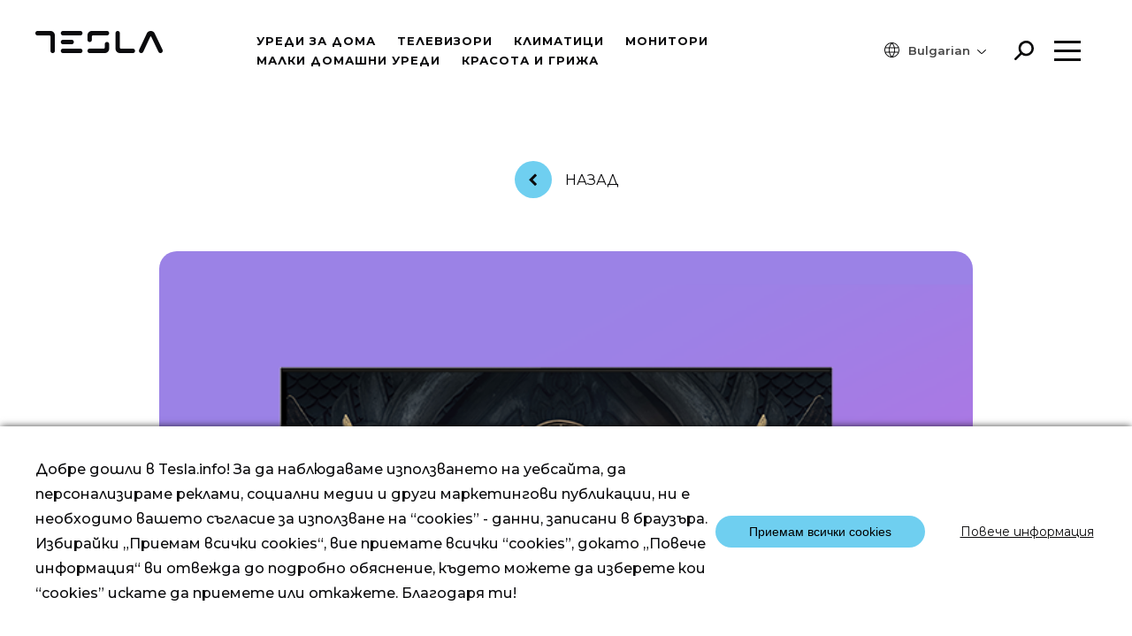

--- FILE ---
content_type: text/html; charset=UTF-8
request_url: https://tesla.info/bg/chromecast-built-in-all-the-roads-lead-to-a-tv/
body_size: 16751
content:

<!doctype html>
<html lang="bg-BG">
<head>
    <meta charset="UTF-8">
    <meta name="viewport" content="width=device-width, initial-scale=1">
    <meta name="google-site-verification" content="eNdGLNDwE_wsCcm8w5xVZ8hzdxWh_JNkBawriFrAgvE" />
    <link href="https://fonts.googleapis.com/css?family=Montserrat:300,400,500,600,700,800,900&display=swap" rel="stylesheet">
    <link rel="stylesheet" href="https://cdn.jsdelivr.net/gh/fancyapps/fancybox@3.5.7/dist/jquery.fancybox.min.css"/>
	<meta name='robots' content='index, follow, max-image-preview:large, max-snippet:-1, max-video-preview:-1' />

	<!-- This site is optimized with the Yoast SEO plugin v26.8 - https://yoast.com/product/yoast-seo-wordpress/ -->
	<title>Tesla.info | ВГРАДЕН CHROMECAST : ВСИЧКИ ПЪТИЩА ВОДЯТ ДО... ТЕЛЕВИЗОР</title>
	<meta name="description" content="Чували ли сте вече за вградения Chromecast в Андроид телевизорите на Tesla? Знаете ли за какво е, и как работи?" />
	<link rel="canonical" href="https://tesla.info/bg/chromecast-built-in-all-the-roads-lead-to-a-tv/" />
	<meta property="og:locale" content="bg_BG" />
	<meta property="og:type" content="article" />
	<meta property="og:title" content="Tesla.info | БЛОГ" />
	<meta property="og:description" content="ВГРАДЕН CHROMECAST : ВСИЧКИ ПЪТИЩА ВОДЯТ ДО... ТЕЛЕВИЗОР" />
	<meta property="og:url" content="https://tesla.info/bg/chromecast-built-in-all-the-roads-lead-to-a-tv/" />
	<meta property="og:site_name" content="Tesla.info" />
	<meta property="article:published_time" content="2019-11-29T10:43:59+00:00" />
	<meta property="article:modified_time" content="2020-08-07T09:28:04+00:00" />
	<meta property="og:image" content="https://tesla.info/wp-content/uploads/2019/11/Integrisani-ChromeCast-Social.png" />
	<meta property="og:image:width" content="1200" />
	<meta property="og:image:height" content="630" />
	<meta property="og:image:type" content="image/png" />
	<meta name="author" content="admin.teslainfo" />
	<meta name="twitter:card" content="summary_large_image" />
	<meta name="twitter:label1" content="Written by" />
	<meta name="twitter:data1" content="admin.teslainfo" />
	<script type="application/ld+json" class="yoast-schema-graph">{"@context":"https://schema.org","@graph":[{"@type":"Article","@id":"https://tesla.info/bg/chromecast-built-in-all-the-roads-lead-to-a-tv/#article","isPartOf":{"@id":"https://tesla.info/bg/chromecast-built-in-all-the-roads-lead-to-a-tv/"},"author":{"name":"admin.teslainfo","@id":"https://tesla.info/bg/#/schema/person/f9db12fc2a08e01f46f35dc41cfab904"},"headline":"ВГРАДЕН CHROMECAST : ВСИЧКИ ПЪТИЩА ВОДЯТ ДО&#8230; ТЕЛЕВИЗОР","datePublished":"2019-11-29T10:43:59+00:00","dateModified":"2020-08-07T09:28:04+00:00","mainEntityOfPage":{"@id":"https://tesla.info/bg/chromecast-built-in-all-the-roads-lead-to-a-tv/"},"wordCount":372,"image":{"@id":"https://tesla.info/bg/chromecast-built-in-all-the-roads-lead-to-a-tv/#primaryimage"},"thumbnailUrl":"https://tesla.info/wp-content/uploads/2019/11/Integrisani-Chromecast-Featured.png","keywords":["TVs"],"articleSection":["Телевизори"],"inLanguage":"bg-BG"},{"@type":"WebPage","@id":"https://tesla.info/bg/chromecast-built-in-all-the-roads-lead-to-a-tv/","url":"https://tesla.info/bg/chromecast-built-in-all-the-roads-lead-to-a-tv/","name":"Tesla.info | ВГРАДЕН CHROMECAST : ВСИЧКИ ПЪТИЩА ВОДЯТ ДО... ТЕЛЕВИЗОР","isPartOf":{"@id":"https://tesla.info/bg/#website"},"primaryImageOfPage":{"@id":"https://tesla.info/bg/chromecast-built-in-all-the-roads-lead-to-a-tv/#primaryimage"},"image":{"@id":"https://tesla.info/bg/chromecast-built-in-all-the-roads-lead-to-a-tv/#primaryimage"},"thumbnailUrl":"https://tesla.info/wp-content/uploads/2019/11/Integrisani-Chromecast-Featured.png","datePublished":"2019-11-29T10:43:59+00:00","dateModified":"2020-08-07T09:28:04+00:00","author":{"@id":"https://tesla.info/bg/#/schema/person/f9db12fc2a08e01f46f35dc41cfab904"},"description":"Чували ли сте вече за вградения Chromecast в Андроид телевизорите на Tesla? Знаете ли за какво е, и как работи?","breadcrumb":{"@id":"https://tesla.info/bg/chromecast-built-in-all-the-roads-lead-to-a-tv/#breadcrumb"},"inLanguage":"bg-BG","potentialAction":[{"@type":"ReadAction","target":["https://tesla.info/bg/chromecast-built-in-all-the-roads-lead-to-a-tv/"]}]},{"@type":"ImageObject","inLanguage":"bg-BG","@id":"https://tesla.info/bg/chromecast-built-in-all-the-roads-lead-to-a-tv/#primaryimage","url":"https://tesla.info/wp-content/uploads/2019/11/Integrisani-Chromecast-Featured.png","contentUrl":"https://tesla.info/wp-content/uploads/2019/11/Integrisani-Chromecast-Featured.png","width":640,"height":520},{"@type":"BreadcrumbList","@id":"https://tesla.info/bg/chromecast-built-in-all-the-roads-lead-to-a-tv/#breadcrumb","itemListElement":[{"@type":"ListItem","position":1,"name":"Home","item":"https://tesla.info/bg/"},{"@type":"ListItem","position":2,"name":"ВГРАДЕН CHROMECAST : ВСИЧКИ ПЪТИЩА ВОДЯТ ДО&#8230; ТЕЛЕВИЗОР"}]},{"@type":"WebSite","@id":"https://tesla.info/bg/#website","url":"https://tesla.info/bg/","name":"Tesla.info","description":"Technology for all","potentialAction":[{"@type":"SearchAction","target":{"@type":"EntryPoint","urlTemplate":"https://tesla.info/bg/?s={search_term_string}"},"query-input":{"@type":"PropertyValueSpecification","valueRequired":true,"valueName":"search_term_string"}}],"inLanguage":"bg-BG"},{"@type":"Person","@id":"https://tesla.info/bg/#/schema/person/f9db12fc2a08e01f46f35dc41cfab904","name":"admin.teslainfo","image":{"@type":"ImageObject","inLanguage":"bg-BG","@id":"https://tesla.info/bg/#/schema/person/image/","url":"https://secure.gravatar.com/avatar/6db80598291a9c6addc5d63f734ab0e83665fa7fa0fb5553ca68afd8c6e602f1?s=96&d=mm&r=g","contentUrl":"https://secure.gravatar.com/avatar/6db80598291a9c6addc5d63f734ab0e83665fa7fa0fb5553ca68afd8c6e602f1?s=96&d=mm&r=g","caption":"admin.teslainfo"},"url":"https://tesla.info/bg/author/admin-teslainfo/"}]}</script>
	<!-- / Yoast SEO plugin. -->


<link rel='dns-prefetch' href='//cdnjs.cloudflare.com' />
<style id='wp-img-auto-sizes-contain-inline-css' type='text/css'>
img:is([sizes=auto i],[sizes^="auto," i]){contain-intrinsic-size:3000px 1500px}
/*# sourceURL=wp-img-auto-sizes-contain-inline-css */
</style>

<link rel='stylesheet' id='wp-block-library-css' href='https://tesla.info/wp-includes/css/dist/block-library/style.min.css' type='text/css' media='all' />
<style id='global-styles-inline-css' type='text/css'>
:root{--wp--preset--aspect-ratio--square: 1;--wp--preset--aspect-ratio--4-3: 4/3;--wp--preset--aspect-ratio--3-4: 3/4;--wp--preset--aspect-ratio--3-2: 3/2;--wp--preset--aspect-ratio--2-3: 2/3;--wp--preset--aspect-ratio--16-9: 16/9;--wp--preset--aspect-ratio--9-16: 9/16;--wp--preset--color--black: #000000;--wp--preset--color--cyan-bluish-gray: #abb8c3;--wp--preset--color--white: #ffffff;--wp--preset--color--pale-pink: #f78da7;--wp--preset--color--vivid-red: #cf2e2e;--wp--preset--color--luminous-vivid-orange: #ff6900;--wp--preset--color--luminous-vivid-amber: #fcb900;--wp--preset--color--light-green-cyan: #7bdcb5;--wp--preset--color--vivid-green-cyan: #00d084;--wp--preset--color--pale-cyan-blue: #8ed1fc;--wp--preset--color--vivid-cyan-blue: #0693e3;--wp--preset--color--vivid-purple: #9b51e0;--wp--preset--gradient--vivid-cyan-blue-to-vivid-purple: linear-gradient(135deg,rgb(6,147,227) 0%,rgb(155,81,224) 100%);--wp--preset--gradient--light-green-cyan-to-vivid-green-cyan: linear-gradient(135deg,rgb(122,220,180) 0%,rgb(0,208,130) 100%);--wp--preset--gradient--luminous-vivid-amber-to-luminous-vivid-orange: linear-gradient(135deg,rgb(252,185,0) 0%,rgb(255,105,0) 100%);--wp--preset--gradient--luminous-vivid-orange-to-vivid-red: linear-gradient(135deg,rgb(255,105,0) 0%,rgb(207,46,46) 100%);--wp--preset--gradient--very-light-gray-to-cyan-bluish-gray: linear-gradient(135deg,rgb(238,238,238) 0%,rgb(169,184,195) 100%);--wp--preset--gradient--cool-to-warm-spectrum: linear-gradient(135deg,rgb(74,234,220) 0%,rgb(151,120,209) 20%,rgb(207,42,186) 40%,rgb(238,44,130) 60%,rgb(251,105,98) 80%,rgb(254,248,76) 100%);--wp--preset--gradient--blush-light-purple: linear-gradient(135deg,rgb(255,206,236) 0%,rgb(152,150,240) 100%);--wp--preset--gradient--blush-bordeaux: linear-gradient(135deg,rgb(254,205,165) 0%,rgb(254,45,45) 50%,rgb(107,0,62) 100%);--wp--preset--gradient--luminous-dusk: linear-gradient(135deg,rgb(255,203,112) 0%,rgb(199,81,192) 50%,rgb(65,88,208) 100%);--wp--preset--gradient--pale-ocean: linear-gradient(135deg,rgb(255,245,203) 0%,rgb(182,227,212) 50%,rgb(51,167,181) 100%);--wp--preset--gradient--electric-grass: linear-gradient(135deg,rgb(202,248,128) 0%,rgb(113,206,126) 100%);--wp--preset--gradient--midnight: linear-gradient(135deg,rgb(2,3,129) 0%,rgb(40,116,252) 100%);--wp--preset--font-size--small: 13px;--wp--preset--font-size--medium: 20px;--wp--preset--font-size--large: 36px;--wp--preset--font-size--x-large: 42px;--wp--preset--spacing--20: 0.44rem;--wp--preset--spacing--30: 0.67rem;--wp--preset--spacing--40: 1rem;--wp--preset--spacing--50: 1.5rem;--wp--preset--spacing--60: 2.25rem;--wp--preset--spacing--70: 3.38rem;--wp--preset--spacing--80: 5.06rem;--wp--preset--shadow--natural: 6px 6px 9px rgba(0, 0, 0, 0.2);--wp--preset--shadow--deep: 12px 12px 50px rgba(0, 0, 0, 0.4);--wp--preset--shadow--sharp: 6px 6px 0px rgba(0, 0, 0, 0.2);--wp--preset--shadow--outlined: 6px 6px 0px -3px rgb(255, 255, 255), 6px 6px rgb(0, 0, 0);--wp--preset--shadow--crisp: 6px 6px 0px rgb(0, 0, 0);}:where(.is-layout-flex){gap: 0.5em;}:where(.is-layout-grid){gap: 0.5em;}body .is-layout-flex{display: flex;}.is-layout-flex{flex-wrap: wrap;align-items: center;}.is-layout-flex > :is(*, div){margin: 0;}body .is-layout-grid{display: grid;}.is-layout-grid > :is(*, div){margin: 0;}:where(.wp-block-columns.is-layout-flex){gap: 2em;}:where(.wp-block-columns.is-layout-grid){gap: 2em;}:where(.wp-block-post-template.is-layout-flex){gap: 1.25em;}:where(.wp-block-post-template.is-layout-grid){gap: 1.25em;}.has-black-color{color: var(--wp--preset--color--black) !important;}.has-cyan-bluish-gray-color{color: var(--wp--preset--color--cyan-bluish-gray) !important;}.has-white-color{color: var(--wp--preset--color--white) !important;}.has-pale-pink-color{color: var(--wp--preset--color--pale-pink) !important;}.has-vivid-red-color{color: var(--wp--preset--color--vivid-red) !important;}.has-luminous-vivid-orange-color{color: var(--wp--preset--color--luminous-vivid-orange) !important;}.has-luminous-vivid-amber-color{color: var(--wp--preset--color--luminous-vivid-amber) !important;}.has-light-green-cyan-color{color: var(--wp--preset--color--light-green-cyan) !important;}.has-vivid-green-cyan-color{color: var(--wp--preset--color--vivid-green-cyan) !important;}.has-pale-cyan-blue-color{color: var(--wp--preset--color--pale-cyan-blue) !important;}.has-vivid-cyan-blue-color{color: var(--wp--preset--color--vivid-cyan-blue) !important;}.has-vivid-purple-color{color: var(--wp--preset--color--vivid-purple) !important;}.has-black-background-color{background-color: var(--wp--preset--color--black) !important;}.has-cyan-bluish-gray-background-color{background-color: var(--wp--preset--color--cyan-bluish-gray) !important;}.has-white-background-color{background-color: var(--wp--preset--color--white) !important;}.has-pale-pink-background-color{background-color: var(--wp--preset--color--pale-pink) !important;}.has-vivid-red-background-color{background-color: var(--wp--preset--color--vivid-red) !important;}.has-luminous-vivid-orange-background-color{background-color: var(--wp--preset--color--luminous-vivid-orange) !important;}.has-luminous-vivid-amber-background-color{background-color: var(--wp--preset--color--luminous-vivid-amber) !important;}.has-light-green-cyan-background-color{background-color: var(--wp--preset--color--light-green-cyan) !important;}.has-vivid-green-cyan-background-color{background-color: var(--wp--preset--color--vivid-green-cyan) !important;}.has-pale-cyan-blue-background-color{background-color: var(--wp--preset--color--pale-cyan-blue) !important;}.has-vivid-cyan-blue-background-color{background-color: var(--wp--preset--color--vivid-cyan-blue) !important;}.has-vivid-purple-background-color{background-color: var(--wp--preset--color--vivid-purple) !important;}.has-black-border-color{border-color: var(--wp--preset--color--black) !important;}.has-cyan-bluish-gray-border-color{border-color: var(--wp--preset--color--cyan-bluish-gray) !important;}.has-white-border-color{border-color: var(--wp--preset--color--white) !important;}.has-pale-pink-border-color{border-color: var(--wp--preset--color--pale-pink) !important;}.has-vivid-red-border-color{border-color: var(--wp--preset--color--vivid-red) !important;}.has-luminous-vivid-orange-border-color{border-color: var(--wp--preset--color--luminous-vivid-orange) !important;}.has-luminous-vivid-amber-border-color{border-color: var(--wp--preset--color--luminous-vivid-amber) !important;}.has-light-green-cyan-border-color{border-color: var(--wp--preset--color--light-green-cyan) !important;}.has-vivid-green-cyan-border-color{border-color: var(--wp--preset--color--vivid-green-cyan) !important;}.has-pale-cyan-blue-border-color{border-color: var(--wp--preset--color--pale-cyan-blue) !important;}.has-vivid-cyan-blue-border-color{border-color: var(--wp--preset--color--vivid-cyan-blue) !important;}.has-vivid-purple-border-color{border-color: var(--wp--preset--color--vivid-purple) !important;}.has-vivid-cyan-blue-to-vivid-purple-gradient-background{background: var(--wp--preset--gradient--vivid-cyan-blue-to-vivid-purple) !important;}.has-light-green-cyan-to-vivid-green-cyan-gradient-background{background: var(--wp--preset--gradient--light-green-cyan-to-vivid-green-cyan) !important;}.has-luminous-vivid-amber-to-luminous-vivid-orange-gradient-background{background: var(--wp--preset--gradient--luminous-vivid-amber-to-luminous-vivid-orange) !important;}.has-luminous-vivid-orange-to-vivid-red-gradient-background{background: var(--wp--preset--gradient--luminous-vivid-orange-to-vivid-red) !important;}.has-very-light-gray-to-cyan-bluish-gray-gradient-background{background: var(--wp--preset--gradient--very-light-gray-to-cyan-bluish-gray) !important;}.has-cool-to-warm-spectrum-gradient-background{background: var(--wp--preset--gradient--cool-to-warm-spectrum) !important;}.has-blush-light-purple-gradient-background{background: var(--wp--preset--gradient--blush-light-purple) !important;}.has-blush-bordeaux-gradient-background{background: var(--wp--preset--gradient--blush-bordeaux) !important;}.has-luminous-dusk-gradient-background{background: var(--wp--preset--gradient--luminous-dusk) !important;}.has-pale-ocean-gradient-background{background: var(--wp--preset--gradient--pale-ocean) !important;}.has-electric-grass-gradient-background{background: var(--wp--preset--gradient--electric-grass) !important;}.has-midnight-gradient-background{background: var(--wp--preset--gradient--midnight) !important;}.has-small-font-size{font-size: var(--wp--preset--font-size--small) !important;}.has-medium-font-size{font-size: var(--wp--preset--font-size--medium) !important;}.has-large-font-size{font-size: var(--wp--preset--font-size--large) !important;}.has-x-large-font-size{font-size: var(--wp--preset--font-size--x-large) !important;}
/*# sourceURL=global-styles-inline-css */
</style>

<style id='classic-theme-styles-inline-css' type='text/css'>
/*! This file is auto-generated */
.wp-block-button__link{color:#fff;background-color:#32373c;border-radius:9999px;box-shadow:none;text-decoration:none;padding:calc(.667em + 2px) calc(1.333em + 2px);font-size:1.125em}.wp-block-file__button{background:#32373c;color:#fff;text-decoration:none}
/*# sourceURL=/wp-includes/css/classic-themes.min.css */
</style>
<link rel='stylesheet' id='contact-form-7-css' href='https://tesla.info/wp-content/plugins/contact-form-7/includes/css/styles.css' type='text/css' media='all' />
<link rel='stylesheet' id='tesla-faq-css' href='https://tesla.info/wp-content/plugins/tesla-faq/public/css/tesla-faq-public.css' type='text/css' media='all' />
<link rel='stylesheet' id='font-awesome-css-css' href='https://cdnjs.cloudflare.com/ajax/libs/font-awesome/4.7.0/css/font-awesome.min.css' type='text/css' media='all' />
<link rel='stylesheet' id='wpcf7-redirect-script-frontend-css' href='https://tesla.info/wp-content/plugins/wpcf7-redirect/build/assets/frontend-script.css' type='text/css' media='all' />
<link rel='stylesheet' id='wpml-legacy-dropdown-click-0-css' href='https://tesla.info/wp-content/plugins/sitepress-multilingual-cms/templates/language-switchers/legacy-dropdown-click/style.min.css' type='text/css' media='all' />
<link rel='stylesheet' id='teslainfo-animated-css' href='https://tesla.info/wp-content/themes/teslainfo/css/animate.css' type='text/css' media='all' />
<link rel='stylesheet' id='teslainfo-compare-css' href='https://tesla.info/wp-content/themes/teslainfo/css/compare.css' type='text/css' media='all' />
<link rel='stylesheet' id='teslainfo-style-css' href='https://tesla.info/wp-content/themes/teslainfo/style.css' type='text/css' media='all' />
<link rel='stylesheet' id='teslainfo-responsive-css' href='https://tesla.info/wp-content/themes/teslainfo/css/responsive.css' type='text/css' media='all' />
<link rel='stylesheet' id='owlcurosel2css-css' href='https://tesla.info/wp-content/themes/teslainfo/css/owl.css' type='text/css' media='all' />
<link rel='stylesheet' id='sib-front-css-css' href='https://tesla.info/wp-content/plugins/mailin/css/mailin-front.css' type='text/css' media='all' />
<script type="text/javascript" id="wpml-cookie-js-extra">
/* <![CDATA[ */
var wpml_cookies = {"wp-wpml_current_language":{"value":"bg","expires":1,"path":"/"}};
var wpml_cookies = {"wp-wpml_current_language":{"value":"bg","expires":1,"path":"/"}};
//# sourceURL=wpml-cookie-js-extra
/* ]]> */
</script>
<script type="text/javascript" src="https://tesla.info/wp-content/plugins/sitepress-multilingual-cms/res/js/cookies/language-cookie.js" id="wpml-cookie-js" defer="defer" data-wp-strategy="defer"></script>
<script type="text/javascript" src="https://cdnjs.cloudflare.com/ajax/libs/jquery/1.12.4/jquery.min.js" id="jquery-js"></script>
<script type="text/javascript" src="https://tesla.info/wp-content/plugins/sitepress-multilingual-cms/templates/language-switchers/legacy-dropdown-click/script.min.js" id="wpml-legacy-dropdown-click-0-js"></script>
<script type="text/javascript" id="sib-front-js-js-extra">
/* <![CDATA[ */
var sibErrMsg = {"invalidMail":"Please fill out valid email address","requiredField":"Please fill out required fields","invalidDateFormat":"Please fill out valid date format","invalidSMSFormat":"Please fill out valid phone number"};
var ajax_sib_front_object = {"ajax_url":"https://tesla.info/wp-admin/admin-ajax.php","ajax_nonce":"922c5fd5b5","flag_url":"https://tesla.info/wp-content/plugins/mailin/img/flags/"};
//# sourceURL=sib-front-js-js-extra
/* ]]> */
</script>
<script type="text/javascript" src="https://tesla.info/wp-content/plugins/mailin/js/mailin-front.js" id="sib-front-js-js"></script>

<meta name="generator" content="WPML ver:4.7.4 stt:6,7,22,37,1,3,13,20,23,27,33,65,40,42,44,45,49,46,2,53,67,11;" />
<script type="text/javascript" src="https://cdn.by.wonderpush.com/sdk/1.1/wonderpush-loader.min.js" async></script>
<script type="text/javascript">
  window.WonderPush = window.WonderPush || [];
  window.WonderPush.push(['init', {"customDomain":"https:\/\/tesla.info\/wp-content\/plugins\/mailin\/","serviceWorkerUrl":"wonderpush-worker-loader.min.js?webKey=69f4fe7a06f159553a34fbcebb8666819992aabbc7b69e30170e39ceb5334a11","frameUrl":"wonderpush.min.html","webKey":"69f4fe7a06f159553a34fbcebb8666819992aabbc7b69e30170e39ceb5334a11"}]);
</script><link rel="icon" href="https://tesla.info/wp-content/uploads/2020/08/cropped-cropped-T-6-32x32.png" sizes="32x32" />
<link rel="icon" href="https://tesla.info/wp-content/uploads/2020/08/cropped-cropped-T-6-192x192.png" sizes="192x192" />
<link rel="apple-touch-icon" href="https://tesla.info/wp-content/uploads/2020/08/cropped-cropped-T-6-180x180.png" />
<meta name="msapplication-TileImage" content="https://tesla.info/wp-content/uploads/2020/08/cropped-cropped-T-6-270x270.png" />
		<style>.background-block {
      background:#44414aa6;
      padding: 45px 40px;
      border-radius: 20px;
}

.banner-cat-text.tv h2 {
  margin-bottom:0
}
.banner-cat-text.tv h1 {
    margin-bottom: 17px;
}

.white-background {
  max-width: 710px !important;
}
.post-type-archive-tv .white-background {
  background:transparent;
}

</style>

</head>
<body data-rsssl=1 class="wp-singular post-template-default single single-post postid-56592 single-format-standard wp-theme-teslainfo">
<!-- Google Tag Manager (noscript) -->
<!--<noscript>-->
<!--    <iframe src="https://www.googletagmanager.com/ns.html?id=GTM-TQJ4FXX"-->
<!--            height="0" width="0" style="display:none;visibility:hidden"></iframe>-->
<!--</noscript>-->
<!-- End Google Tag Manager (noscript) -->
<div id="page" class="">
    <header>
        <div class="header-inner d-flex justify-content-between">
            <div class="logo">
                <a href="https://tesla.info/bg/">
                    <img src="https://tesla.info/wp-content/themes/teslainfo/images/logo.png" alt="tesla logo">
                </a>
            </div>
            <div class="menu-items d-flex align-items-center">
				<div class="menu-menu-1-bulgarian-container"><ul id="primary-menu" class="menu"><li id="menu-item-75204" class="menu-item menu-item-type-post_type menu-item-object-page menu-item-75204"><a href="https://tesla.info/bg/uredi-za-doma/">Уреди за дома</a></li>
<li id="menu-item-61610" class="menu-item menu-item-type-custom menu-item-object-custom menu-item-61610"><a href="https://tesla.info/bg/televizori/">Телевизори</a></li>
<li id="menu-item-61611" class="menu-item menu-item-type-custom menu-item-object-custom menu-item-61611"><a href="https://tesla.info/bg/klimatici/">Климатици</a></li>
<li id="menu-item-73712" class="menu-item menu-item-type-custom menu-item-object-custom menu-item-73712"><a href="https://tesla.info/bg/monitori">Mонитори</a></li>
<li id="menu-item-132837" class="menu-item menu-item-type-post_type menu-item-object-page menu-item-132837"><a href="https://tesla.info/bg/%d0%bc%d0%b0%d0%bb%d0%ba%d0%b8-%d0%b4%d0%be%d0%bc%d0%b0%d1%88%d0%bd%d0%b8-%d1%83%d1%80%d0%b5%d0%b4%d0%b8/">Малки домашни уреди</a></li>
<li id="menu-item-480496" class="menu-item menu-item-type-post_type menu-item-object-page menu-item-480496"><a href="https://tesla.info/bg/%d0%ba%d1%80%d0%b0%d1%81%d0%be%d1%82%d0%b0-%d0%b8-%d0%b3%d1%80%d0%b8%d0%b6%d0%b0/">Красота и грижа</a></li>
</ul></div>            </div>
            <div class="menu-right d-flex align-items-center">
                <div class="languages dn-mob">
                    <span><svg width="17px" xmlns="http://www.w3.org/2000/svg" viewBox="0 0 18 17.99"><title>language</title><g id="Layer_2" data-name="Layer 2"><g id="Layer_1-2" data-name="Layer 1"><path
                                            d="M15.36,2.63A9,9,0,1,0,18,9,9,9,0,0,0,15.36,2.63Zm1,3.27H12.43a11.26,11.26,0,0,0-2-4.32c-.14-.18-.29-.35-.44-.52A8,8,0,0,1,16.38,5.9ZM17,9a8.11,8.11,0,0,1-.29,2.09H12.63a13.38,13.38,0,0,0,0-4.19h4.08A8.13,8.13,0,0,1,17,9ZM9,16.48a8.52,8.52,0,0,1-.61-.68,10.31,10.31,0,0,1-1.79-3.71H11.4A10.25,10.25,0,0,1,9.6,15.8,7.8,7.8,0,0,1,9,16.48ZM6.37,11.09a12.28,12.28,0,0,1,0-4.19h5.25a12.28,12.28,0,0,1,0,4.19ZM1.28,6.9H5.36a13.38,13.38,0,0,0,0,4.19H1.28A8,8,0,0,1,1.28,6.9ZM9,1.51a7.8,7.8,0,0,1,.61.68A10.17,10.17,0,0,1,11.4,5.9H6.59A10.31,10.31,0,0,1,8.38,2.19,8.52,8.52,0,0,1,9,1.51ZM3.34,3.34A7.94,7.94,0,0,1,8,1.06c-.14.17-.29.33-.43.52a11.26,11.26,0,0,0-2,4.32H1.62A8,8,0,0,1,3.34,3.34ZM1.62,12.09H5.56a11.26,11.26,0,0,0,2,4.32,5.73,5.73,0,0,0,.44.52,7.94,7.94,0,0,1-4.7-2.28A7.86,7.86,0,0,1,1.62,12.09Zm13,2.56A7.94,7.94,0,0,1,10,16.93c.15-.17.3-.34.44-.52a11.26,11.26,0,0,0,2-4.32h3.95A7.88,7.88,0,0,1,14.65,14.65Z"
                                            fill="#0c0c0d"/></g></g></svg></span>
					
<div class="wpml-ls-statics-shortcode_actions wpml-ls wpml-ls-legacy-dropdown-click js-wpml-ls-legacy-dropdown-click">
	<ul>

		<li class="wpml-ls-slot-shortcode_actions wpml-ls-item wpml-ls-item-bg wpml-ls-current-language wpml-ls-first-item wpml-ls-item-legacy-dropdown-click">

			<a href="#" class="js-wpml-ls-item-toggle wpml-ls-item-toggle">
                <span class="wpml-ls-native">Bulgarian</span></a>

			<ul class="js-wpml-ls-sub-menu wpml-ls-sub-menu">
				
					<li class="wpml-ls-slot-shortcode_actions wpml-ls-item wpml-ls-item-en">
						<a href="https://tesla.info/en/chromecast-built-in-all-the-roads-lead-to-a-tv/" class="wpml-ls-link">
                            <span class="wpml-ls-display">English</span></a>
					</li>

				
					<li class="wpml-ls-slot-shortcode_actions wpml-ls-item wpml-ls-item-el">
						<a href="https://tesla.info/el/chromecast-built-in-all-the-roads-lead-to-a-tv/" class="wpml-ls-link">
                            <span class="wpml-ls-display">Greek</span></a>
					</li>

				
					<li class="wpml-ls-slot-shortcode_actions wpml-ls-item wpml-ls-item-ro">
						<a href="https://tesla.info/ro/chromecast-built-in-all-the-roads-lead-to-a-tv/" class="wpml-ls-link">
                            <span class="wpml-ls-display">Romanian</span></a>
					</li>

				
					<li class="wpml-ls-slot-shortcode_actions wpml-ls-item wpml-ls-item-hu">
						<a href="https://tesla.info/hu/chromecast-built-in-all-the-roads-lead-to-a-tv/" class="wpml-ls-link">
                            <span class="wpml-ls-display">Hungarian</span></a>
					</li>

				
					<li class="wpml-ls-slot-shortcode_actions wpml-ls-item wpml-ls-item-pl">
						<a href="https://tesla.info/pl/wbudowany-chromecast-wszystkie-drogi-prowadza-do-telewizora/" class="wpml-ls-link">
                            <span class="wpml-ls-display">Polish</span></a>
					</li>

				
					<li class="wpml-ls-slot-shortcode_actions wpml-ls-item wpml-ls-item-ru">
						<a href="https://tesla.info/ru/integrirovanny-chromecast/" class="wpml-ls-link">
                            <span class="wpml-ls-display">Russian</span></a>
					</li>

				
					<li class="wpml-ls-slot-shortcode_actions wpml-ls-item wpml-ls-item-cy">
						<a href="https://tesla.info/cy/chromecast-built-in-all-the-roads-lead-to-a-tv/" class="wpml-ls-link">
                            <span class="wpml-ls-display">Cyprus</span></a>
					</li>

				
					<li class="wpml-ls-slot-shortcode_actions wpml-ls-item wpml-ls-item-it">
						<a href="https://tesla.info/it/chromecast-integrato-tutte-le-strade-portano-al-televisore/" class="wpml-ls-link">
                            <span class="wpml-ls-display">Italian</span></a>
					</li>

				
					<li class="wpml-ls-slot-shortcode_actions wpml-ls-item wpml-ls-item-de wpml-ls-last-item">
						<a href="https://tesla.info/de/integrierter-chromecast-alle-wege-fuehren-zu-tv/" class="wpml-ls-link">
                            <span class="wpml-ls-display">German</span></a>
					</li>

							</ul>

		</li>

	</ul>
</div>
                </div>
                <div id="serach-icon" class="menu-button" data-menu="search">
                    <svg style="width: 22px;height: 22px" xmlns="http://www.w3.org/2000/svg" viewBox="0 0 24.88 24.87"><title>search</title>
                        <g id="Layer_2" data-name="Layer 2">
                            <g id="Layer_1-2" data-name="Layer 1">
                                <path d="M22,2.87A9.81,9.81,0,0,0,5.26,9.8a9.7,9.7,0,0,0,1.9,5.79L.44,22.31a1.5,1.5,0,0,0,2.12,2.13l6.72-6.73A9.8,9.8,0,0,0,22,2.87ZM19.88,14.62a6.8,6.8,0,1,1,2-4.82A6.83,6.83,0,0,1,19.88,14.62Z" fill="#0c0c0d"/>
                            </g>
                        </g>
                    </svg>
                </div>
                <div class="menu-button dn-mob" data-menu="second-menu">
                    <span></span>
                    <span></span>
                    <span></span>
                </div>
                <div class="mob-menu">
                    <div class="menu-button toogle-side-nav">
                        <span></span>
                        <span></span>
                        <span></span>
                    </div>
                </div>
            </div>

        </div>
        <div style="display: none" class="popup second-menu">
			<div class="container">
	<div class="menu-items">
		<div class="menu-sub-menu-bulgarian-container"><ul id="menu-sub-menu-bulgarian" class="menu"><li id="menu-item-61636" class="menu-item menu-item-type-post_type menu-item-object-page menu-item-61636"><a href="https://tesla.info/bg/za-nas/"><div class="svg-holder"><svg xmlns="http://www.w3.org/2000/svg" viewBox="0 0 32.15 32.15"><title>about-us</title><g id="Layer_2" data-name="Layer 2"><g id="Layer_1-2" data-name="Layer 1"><path d="M16.07,3A13.08,13.08,0,1,1,3,16.07,13.09,13.09,0,0,1,16.07,3m0-3h0A16.08,16.08,0,0,0,0,16.07H0A16.08,16.08,0,0,0,16.07,32.15h0A16.08,16.08,0,0,0,32.15,16.07h0A16.08,16.08,0,0,0,16.07,0Z" fill="#0c0c0d"/><path d="M18.59,23.41a1.5,1.5,0,0,1-1.5-1.5V13.5a.76.76,0,0,0-.77-.77H11.08a1.5,1.5,0,0,1,0-3h5.24a3.77,3.77,0,0,1,3.77,3.77v8.41A1.5,1.5,0,0,1,18.59,23.41Z" fill="#0c0c0d"/></g></g></svg></div>За нас</a></li>
<li id="menu-item-61855" class="menu-item menu-item-type-post_type menu-item-object-page menu-item-61855"><a href="https://tesla.info/bg/blog/"><div class="svg-holder"><svg xmlns="http://www.w3.org/2000/svg" viewBox="0 0 33.08 28.96"><title>blog</title><g id="Layer_2" data-name="Layer 2"><g id="Layer_1-2" data-name="Layer 1"><path d="M27.65,0H5.43A5.43,5.43,0,0,0,0,5.43V18.59A5.44,5.44,0,0,0,5.43,24H11l4.51,4.5a1.5,1.5,0,0,0,2.12,0L22.11,24h5.54a5.44,5.44,0,0,0,5.43-5.43V5.43A5.44,5.44,0,0,0,27.65,0Zm2.43,18.59A2.43,2.43,0,0,1,27.65,21H21.48a1.53,1.53,0,0,0-1.06.44l-3.88,3.88-3.89-3.88A1.5,1.5,0,0,0,11.59,21H5.43A2.43,2.43,0,0,1,3,18.59V5.43A2.43,2.43,0,0,1,5.43,3H27.65a2.43,2.43,0,0,1,2.43,2.43Z" fill="#0c0c0d"/><path d="M24.45,7.42H8.29a1.5,1.5,0,1,0,0,3H24.45a1.5,1.5,0,0,0,0-3Z" fill="#0c0c0d"/><path d="M17.65,13.6H8.15a1.5,1.5,0,1,0,0,3h9.5a1.5,1.5,0,0,0,0-3Z" fill="#0c0c0d"/></g></g></svg></div>Блог</a></li>
<li id="menu-item-61637" class="menu-item menu-item-type-post_type menu-item-object-page menu-item-61637"><a href="https://tesla.info/bg/service/"><div class="svg-holder"><svg xmlns="http://www.w3.org/2000/svg" viewBox="0 0 32.81 32.81"><title>service</title><g id="Layer_2" data-name="Layer 2"><g id="Layer_1-2" data-name="Layer 1"><path d="M16.47,9.75a6.66,6.66,0,1,0,6.66,6.65A6.65,6.65,0,0,0,16.47,9.75Zm0,10.31a3.66,3.66,0,1,1,3.66-3.66A3.66,3.66,0,0,1,16.47,20.06Z" fill="#0c0c0d"/><path d="M31.31,15H29.74a13.26,13.26,0,0,0-2.83-6.86L28.05,7a1.5,1.5,0,1,0-2.12-2.12L24.79,6A13.26,13.26,0,0,0,18,3.15V1.5A1.5,1.5,0,0,0,16.47,0h0A1.5,1.5,0,0,0,15,1.5V3.15A13.3,13.3,0,0,0,8.18,6L7,4.76A1.5,1.5,0,0,0,4.85,6.88l1.21,1.2a13.3,13.3,0,0,0-2.83,6.76H1.5a1.5,1.5,0,0,0,0,3H3.21A13.24,13.24,0,0,0,6,24.62L4.76,25.84a1.49,1.49,0,0,0,0,2.12,1.5,1.5,0,0,0,2.12,0l1.19-1.2a13.36,13.36,0,0,0,6.77,2.88v1.67a1.5,1.5,0,0,0,1.5,1.5h0a1.5,1.5,0,0,0,1.5-1.5V29.68a13.2,13.2,0,0,0,6.85-2.78l1.15,1.15a1.49,1.49,0,0,0,1.06.44A1.5,1.5,0,0,0,28,25.93l-1.13-1.12A13.26,13.26,0,0,0,29.72,18h1.59a1.5,1.5,0,1,0,0-3ZM16.47,26.75A10.35,10.35,0,1,1,26.82,16.4,10.36,10.36,0,0,1,16.47,26.75Z" fill="#0c0c0d"/></g></g></svg></div>Сервиз</a></li>
<li id="menu-item-61857" class="menu-item menu-item-type-post_type menu-item-object-page menu-item-61857"><a href="https://tesla.info/bg/kontakt/"><div class="svg-holder"><svg xmlns="http://www.w3.org/2000/svg" viewBox="0 0 31.25 23"><title>envelope-3px</title><g id="Layer_2" data-name="Layer 2"><g id="Layer_1-2" data-name="Layer 1"><path d="M26.65,0h-22A4.62,4.62,0,0,0,0,4.61V18.39A4.62,4.62,0,0,0,4.61,23h22a4.62,4.62,0,0,0,4.6-4.61V4.61A4.62,4.62,0,0,0,26.65,0Zm0,3a1.6,1.6,0,0,1,.74.19L16.5,12.29a1.36,1.36,0,0,1-1.74,0L3.87,3.19A1.54,1.54,0,0,1,4.61,3Zm0,17h-22A1.62,1.62,0,0,1,3,18.39v-12l9.83,8.22a4.37,4.37,0,0,0,5.59,0l9.83-8.21v12A1.61,1.61,0,0,1,26.65,20Z" fill="#0c0c0d"/></g></g></svg></div>Контакт</a></li>
</ul></div>	</div>
</div>        </div>
        <div style="display: none" class="popup search">
            <div class="container">
                <div class="menu-items">
                    <form action="https://tesla.info/bg/">
                        <label for="search-field">
                            <input autocomplete="off" name="s" id="search-field" type="search"
                                   placeholder="Type to search">
                        </label>
                    </form>
                </div>
            </div>
        </div>
        <!-- MOBILE MENU -->
        <div id="mySidenav" class="sidenav hidden-xs-up">
            <div class="header-inner d-flex justify-content-between">
                <div class="logo">
                    <a href="https://tesla.info/bg/">
                        <img src="https://tesla.info/wp-content/themes/teslainfo/images/logo.png" alt="tesla logo">
                    </a>
                </div>
                <div class="mob-menu">
                    <div class="menu-button close-nav-mob3 active">
                        <span></span>
                        <span></span>
                        <span></span>
                    </div>
                </div>
            </div>
            <div class="languages">
                <div class="category-select">
                    <span><svg width="17px" xmlns="http://www.w3.org/2000/svg" viewBox="0 0 18 17.99"><title>language</title><g id="Layer_2" data-name="Layer 2"><g id="Layer_1-2" data-name="Layer 1"><path
                                            d="M15.36,2.63A9,9,0,1,0,18,9,9,9,0,0,0,15.36,2.63Zm1,3.27H12.43a11.26,11.26,0,0,0-2-4.32c-.14-.18-.29-.35-.44-.52A8,8,0,0,1,16.38,5.9ZM17,9a8.11,8.11,0,0,1-.29,2.09H12.63a13.38,13.38,0,0,0,0-4.19h4.08A8.13,8.13,0,0,1,17,9ZM9,16.48a8.52,8.52,0,0,1-.61-.68,10.31,10.31,0,0,1-1.79-3.71H11.4A10.25,10.25,0,0,1,9.6,15.8,7.8,7.8,0,0,1,9,16.48ZM6.37,11.09a12.28,12.28,0,0,1,0-4.19h5.25a12.28,12.28,0,0,1,0,4.19ZM1.28,6.9H5.36a13.38,13.38,0,0,0,0,4.19H1.28A8,8,0,0,1,1.28,6.9ZM9,1.51a7.8,7.8,0,0,1,.61.68A10.17,10.17,0,0,1,11.4,5.9H6.59A10.31,10.31,0,0,1,8.38,2.19,8.52,8.52,0,0,1,9,1.51ZM3.34,3.34A7.94,7.94,0,0,1,8,1.06c-.14.17-.29.33-.43.52a11.26,11.26,0,0,0-2,4.32H1.62A8,8,0,0,1,3.34,3.34ZM1.62,12.09H5.56a11.26,11.26,0,0,0,2,4.32,5.73,5.73,0,0,0,.44.52,7.94,7.94,0,0,1-4.7-2.28A7.86,7.86,0,0,1,1.62,12.09Zm13,2.56A7.94,7.94,0,0,1,10,16.93c.15-.17.3-.34.44-.52a11.26,11.26,0,0,0,2-4.32h3.95A7.88,7.88,0,0,1,14.65,14.65Z"
                                            fill="#0c0c0d"/></g></g></svg></span>
					
<div class="wpml-ls-statics-shortcode_actions wpml-ls wpml-ls-legacy-dropdown-click js-wpml-ls-legacy-dropdown-click">
	<ul>

		<li class="wpml-ls-slot-shortcode_actions wpml-ls-item wpml-ls-item-bg wpml-ls-current-language wpml-ls-first-item wpml-ls-item-legacy-dropdown-click">

			<a href="#" class="js-wpml-ls-item-toggle wpml-ls-item-toggle">
                <span class="wpml-ls-native">Bulgarian</span></a>

			<ul class="js-wpml-ls-sub-menu wpml-ls-sub-menu">
				
					<li class="wpml-ls-slot-shortcode_actions wpml-ls-item wpml-ls-item-en">
						<a href="https://tesla.info/en/chromecast-built-in-all-the-roads-lead-to-a-tv/" class="wpml-ls-link">
                            <span class="wpml-ls-display">English</span></a>
					</li>

				
					<li class="wpml-ls-slot-shortcode_actions wpml-ls-item wpml-ls-item-el">
						<a href="https://tesla.info/el/chromecast-built-in-all-the-roads-lead-to-a-tv/" class="wpml-ls-link">
                            <span class="wpml-ls-display">Greek</span></a>
					</li>

				
					<li class="wpml-ls-slot-shortcode_actions wpml-ls-item wpml-ls-item-ro">
						<a href="https://tesla.info/ro/chromecast-built-in-all-the-roads-lead-to-a-tv/" class="wpml-ls-link">
                            <span class="wpml-ls-display">Romanian</span></a>
					</li>

				
					<li class="wpml-ls-slot-shortcode_actions wpml-ls-item wpml-ls-item-hu">
						<a href="https://tesla.info/hu/chromecast-built-in-all-the-roads-lead-to-a-tv/" class="wpml-ls-link">
                            <span class="wpml-ls-display">Hungarian</span></a>
					</li>

				
					<li class="wpml-ls-slot-shortcode_actions wpml-ls-item wpml-ls-item-pl">
						<a href="https://tesla.info/pl/wbudowany-chromecast-wszystkie-drogi-prowadza-do-telewizora/" class="wpml-ls-link">
                            <span class="wpml-ls-display">Polish</span></a>
					</li>

				
					<li class="wpml-ls-slot-shortcode_actions wpml-ls-item wpml-ls-item-ru">
						<a href="https://tesla.info/ru/integrirovanny-chromecast/" class="wpml-ls-link">
                            <span class="wpml-ls-display">Russian</span></a>
					</li>

				
					<li class="wpml-ls-slot-shortcode_actions wpml-ls-item wpml-ls-item-cy">
						<a href="https://tesla.info/cy/chromecast-built-in-all-the-roads-lead-to-a-tv/" class="wpml-ls-link">
                            <span class="wpml-ls-display">Cyprus</span></a>
					</li>

				
					<li class="wpml-ls-slot-shortcode_actions wpml-ls-item wpml-ls-item-it">
						<a href="https://tesla.info/it/chromecast-integrato-tutte-le-strade-portano-al-televisore/" class="wpml-ls-link">
                            <span class="wpml-ls-display">Italian</span></a>
					</li>

				
					<li class="wpml-ls-slot-shortcode_actions wpml-ls-item wpml-ls-item-de wpml-ls-last-item">
						<a href="https://tesla.info/de/integrierter-chromecast-alle-wege-fuehren-zu-tv/" class="wpml-ls-link">
                            <span class="wpml-ls-display">German</span></a>
					</li>

							</ul>

		</li>

	</ul>
</div>
                </div>
            </div>
            <div class="sidenav-inner">
				<div class="menu-menu-1-bulgarian-container"><ul id="primary-menu" class="menu"><li class="menu-item menu-item-type-post_type menu-item-object-page menu-item-75204"><a href="https://tesla.info/bg/uredi-za-doma/">Уреди за дома</a></li>
<li class="menu-item menu-item-type-custom menu-item-object-custom menu-item-61610"><a href="https://tesla.info/bg/televizori/">Телевизори</a></li>
<li class="menu-item menu-item-type-custom menu-item-object-custom menu-item-61611"><a href="https://tesla.info/bg/klimatici/">Климатици</a></li>
<li class="menu-item menu-item-type-custom menu-item-object-custom menu-item-73712"><a href="https://tesla.info/bg/monitori">Mонитори</a></li>
<li class="menu-item menu-item-type-post_type menu-item-object-page menu-item-132837"><a href="https://tesla.info/bg/%d0%bc%d0%b0%d0%bb%d0%ba%d0%b8-%d0%b4%d0%be%d0%bc%d0%b0%d1%88%d0%bd%d0%b8-%d1%83%d1%80%d0%b5%d0%b4%d0%b8/">Малки домашни уреди</a></li>
<li class="menu-item menu-item-type-post_type menu-item-object-page menu-item-480496"><a href="https://tesla.info/bg/%d0%ba%d1%80%d0%b0%d1%81%d0%be%d1%82%d0%b0-%d0%b8-%d0%b3%d1%80%d0%b8%d0%b6%d0%b0/">Красота и грижа</a></li>
</ul></div>            </div>
            <div class="second-menu-mob">
				<div class="container">
	<div class="menu-items">
		<div class="menu-sub-menu-bulgarian-container"><ul id="menu-sub-menu-bulgarian-1" class="menu"><li class="menu-item menu-item-type-post_type menu-item-object-page menu-item-61636"><a href="https://tesla.info/bg/za-nas/"><div class="svg-holder"><svg xmlns="http://www.w3.org/2000/svg" viewBox="0 0 32.15 32.15"><title>about-us</title><g id="Layer_2" data-name="Layer 2"><g id="Layer_1-2" data-name="Layer 1"><path d="M16.07,3A13.08,13.08,0,1,1,3,16.07,13.09,13.09,0,0,1,16.07,3m0-3h0A16.08,16.08,0,0,0,0,16.07H0A16.08,16.08,0,0,0,16.07,32.15h0A16.08,16.08,0,0,0,32.15,16.07h0A16.08,16.08,0,0,0,16.07,0Z" fill="#0c0c0d"/><path d="M18.59,23.41a1.5,1.5,0,0,1-1.5-1.5V13.5a.76.76,0,0,0-.77-.77H11.08a1.5,1.5,0,0,1,0-3h5.24a3.77,3.77,0,0,1,3.77,3.77v8.41A1.5,1.5,0,0,1,18.59,23.41Z" fill="#0c0c0d"/></g></g></svg></div>За нас</a></li>
<li class="menu-item menu-item-type-post_type menu-item-object-page menu-item-61855"><a href="https://tesla.info/bg/blog/"><div class="svg-holder"><svg xmlns="http://www.w3.org/2000/svg" viewBox="0 0 33.08 28.96"><title>blog</title><g id="Layer_2" data-name="Layer 2"><g id="Layer_1-2" data-name="Layer 1"><path d="M27.65,0H5.43A5.43,5.43,0,0,0,0,5.43V18.59A5.44,5.44,0,0,0,5.43,24H11l4.51,4.5a1.5,1.5,0,0,0,2.12,0L22.11,24h5.54a5.44,5.44,0,0,0,5.43-5.43V5.43A5.44,5.44,0,0,0,27.65,0Zm2.43,18.59A2.43,2.43,0,0,1,27.65,21H21.48a1.53,1.53,0,0,0-1.06.44l-3.88,3.88-3.89-3.88A1.5,1.5,0,0,0,11.59,21H5.43A2.43,2.43,0,0,1,3,18.59V5.43A2.43,2.43,0,0,1,5.43,3H27.65a2.43,2.43,0,0,1,2.43,2.43Z" fill="#0c0c0d"/><path d="M24.45,7.42H8.29a1.5,1.5,0,1,0,0,3H24.45a1.5,1.5,0,0,0,0-3Z" fill="#0c0c0d"/><path d="M17.65,13.6H8.15a1.5,1.5,0,1,0,0,3h9.5a1.5,1.5,0,0,0,0-3Z" fill="#0c0c0d"/></g></g></svg></div>Блог</a></li>
<li class="menu-item menu-item-type-post_type menu-item-object-page menu-item-61637"><a href="https://tesla.info/bg/service/"><div class="svg-holder"><svg xmlns="http://www.w3.org/2000/svg" viewBox="0 0 32.81 32.81"><title>service</title><g id="Layer_2" data-name="Layer 2"><g id="Layer_1-2" data-name="Layer 1"><path d="M16.47,9.75a6.66,6.66,0,1,0,6.66,6.65A6.65,6.65,0,0,0,16.47,9.75Zm0,10.31a3.66,3.66,0,1,1,3.66-3.66A3.66,3.66,0,0,1,16.47,20.06Z" fill="#0c0c0d"/><path d="M31.31,15H29.74a13.26,13.26,0,0,0-2.83-6.86L28.05,7a1.5,1.5,0,1,0-2.12-2.12L24.79,6A13.26,13.26,0,0,0,18,3.15V1.5A1.5,1.5,0,0,0,16.47,0h0A1.5,1.5,0,0,0,15,1.5V3.15A13.3,13.3,0,0,0,8.18,6L7,4.76A1.5,1.5,0,0,0,4.85,6.88l1.21,1.2a13.3,13.3,0,0,0-2.83,6.76H1.5a1.5,1.5,0,0,0,0,3H3.21A13.24,13.24,0,0,0,6,24.62L4.76,25.84a1.49,1.49,0,0,0,0,2.12,1.5,1.5,0,0,0,2.12,0l1.19-1.2a13.36,13.36,0,0,0,6.77,2.88v1.67a1.5,1.5,0,0,0,1.5,1.5h0a1.5,1.5,0,0,0,1.5-1.5V29.68a13.2,13.2,0,0,0,6.85-2.78l1.15,1.15a1.49,1.49,0,0,0,1.06.44A1.5,1.5,0,0,0,28,25.93l-1.13-1.12A13.26,13.26,0,0,0,29.72,18h1.59a1.5,1.5,0,1,0,0-3ZM16.47,26.75A10.35,10.35,0,1,1,26.82,16.4,10.36,10.36,0,0,1,16.47,26.75Z" fill="#0c0c0d"/></g></g></svg></div>Сервиз</a></li>
<li class="menu-item menu-item-type-post_type menu-item-object-page menu-item-61857"><a href="https://tesla.info/bg/kontakt/"><div class="svg-holder"><svg xmlns="http://www.w3.org/2000/svg" viewBox="0 0 31.25 23"><title>envelope-3px</title><g id="Layer_2" data-name="Layer 2"><g id="Layer_1-2" data-name="Layer 1"><path d="M26.65,0h-22A4.62,4.62,0,0,0,0,4.61V18.39A4.62,4.62,0,0,0,4.61,23h22a4.62,4.62,0,0,0,4.6-4.61V4.61A4.62,4.62,0,0,0,26.65,0Zm0,3a1.6,1.6,0,0,1,.74.19L16.5,12.29a1.36,1.36,0,0,1-1.74,0L3.87,3.19A1.54,1.54,0,0,1,4.61,3Zm0,17h-22A1.62,1.62,0,0,1,3,18.39v-12l9.83,8.22a4.37,4.37,0,0,0,5.59,0l9.83-8.21v12A1.61,1.61,0,0,1,26.65,20Z" fill="#0c0c0d"/></g></g></svg></div>Контакт</a></li>
</ul></div>	</div>
</div>            </div>
        </div>
    </header>
   
<section class="single-section">
    <div class="container">
        <div class="text-center back-to">
            <a href="https://tesla.info/bg//blog"><span class="circle-button page-numbers current"><i class="fa fa-chevron-left" aria-hidden="true"></i></span>Назад</a>
        </div>
        <article>
            <div class="text-center">
                <img class="article-img" src="https://tesla.info/wp-content/uploads/2019/11/Integrisani-Chromecast-Featured.png" alt="ВГРАДЕН CHROMECAST : ВСИЧКИ ПЪТИЩА ВОДЯТ ДО&#8230; ТЕЛЕВИЗОР">
            </div>
            <div class="single-article">
                <div class="info">
                    <div class="d-flex justify-content-between"><span>Време за четене: 2                                                            min
                            </span><span>29.11.2019</span></div>
                </div>
                <div class="content">
                    <h1>ВГРАДЕН CHROMECAST : ВСИЧКИ ПЪТИЩА ВОДЯТ ДО&#8230; ТЕЛЕВИЗОР</h1>
                    <p>&nbsp;</p>
<p><em>Чували ли сте вече за вградения Chromecast в Андроид телевизорите на Tesla? Знаете ли за какво е, и как работи?</em></p>
<h3><strong>Какво е обикновен Chromecast?</strong></h3>
<p>Това е цифров медиен плейър, разработен от Google. С прости думи, Google Chromecast превръща всеки телевизор в интелигентен. За да използвате обикновен Chromecast, трябва да имате HDMI порт на вашия телевизор.</p>
<p>Обикновеният Chromecast (когато се включва чрез HDMI) добавя някои „интелигентни“ функции към традиционния телевизор, като например сърфиране през снимки, възпроизвеждане на аудио или видео записи или слушане на музика. Chromecast ви позволява да възпроизвеждате съдържание от вашия телефон, таблет или компютър на големия екран, а също така позволява достъп до приложенията Netflix, YouTube, Google Chrome или Play (тези, които поддържат Chromecast), като използвате телефона си като дистанционно.</p>
<h3><strong>Какво представлява вградения Chromecast?</strong></h3>
<p>Вграденият Chromecast е <strong>усъвършенствана версия</strong> на обикновен Chromecast. Благодарение на тази иновация, налична и на телевизорите Tesla, можете да излъчвате всяко съдържание от вашия смартфон или друго устройство към големия екран, <strong>без да използвате допълнителни устройства или кабели</strong>.</p>
<p><img fetchpriority="high" decoding="async" class="alignleft wp-image-44607" src="https://tesla.info/wp-content/uploads/2019/11/310x247_1-300x239.png" alt="" width="420" height="335" srcset="https://tesla.info/wp-content/uploads/2019/11/310x247_1-300x239.png 300w, https://tesla.info/wp-content/uploads/2019/11/310x247_1-120x96.png 120w, https://tesla.info/wp-content/uploads/2019/11/310x247_1-230x183.png 230w, https://tesla.info/wp-content/uploads/2019/11/310x247_1.png 310w" sizes="(max-width: 420px) 100vw, 420px" />Освен това с вградения Chromecast можете да предавате любимото си съдържание към телевизора,<strong> като същевременно продължавате да използвате телефона си за други дейности.<br />
</strong>Освен това <strong>не е нужно да се притеснявате за батерията</strong> си (защото консумацията на енергия е минимална); по този начин телефонът ви се превръща в обикновено, но мощно дистанционно. За бърз достъп до телевизионни предавания и други списъци, всичко, което трябва да направите, е да отворите приложенията, които вече познавате и обичате: нямате нужда от допълнителни влизания или изтегляния.</p>
<h3></h3>
<p>&nbsp;</p>
<h3><strong>Как работи вграденият Chromecast?</strong></h3>
<p>Накратко, тази технология работи, разчитайки единствено на Wi-Fi връзка. Когато „зададете“ не Chromecast съдържанието, което искате да гледате, като използвате избраното от вас устройство, то ще намери съдържанието онлайн и ще го предава на вашия Tesla TV директно от източника.</p>
<p>Що се отнася до скоростта, Chromecast е по-бърз! Ако YouTube или съдържание от което и да е друго приложение „работи добре“ на вашия лаптоп или смартфон, няма съмнение, че ще работи и с вградения Chromecast.</p>
<p>Освен това, благодарение на съвместимостта си с iOS устройства, Tesla Android TV, можете да се насладите на множество Apple и Android игри и приложения, които поддържат Chromecast, както и на всички ваши любими предавания, филми и музикални канали.</p>
                </div>

            </div>
        </article>
        <div class="social">
            <div class="row">
                <div class="col-md-6 align-self-center">
                    <div class="d-flex align-items-center">
                        <span>SHARE:</span>
                        <ul>
                            <li><a href="http://www.facebook.com/sharer/sharer.php?u=https%3A%2F%2Ftesla.info%2Fbg%2Fchromecast-built-in-all-the-roads-lead-to-a-tv%2F">
                                    <svg class="svg-inline--fa fa-facebook-f fa-w-10" aria-hidden="true" focusable="false" data-prefix="fab" data-icon="facebook-f" role="img" xmlns="http://www.w3.org/2000/svg" viewBox="0 0 320 512" data-fa-i2svg="">
                                        <path fill="currentColor" d="M279.14 288l14.22-92.66h-88.91v-60.13c0-25.35 12.42-50.06 52.24-50.06h40.42V6.26S260.43 0 225.36 0c-73.22 0-121.08 44.38-121.08 124.72v70.62H22.89V288h81.39v224h100.17V288z"></path>
                                    </svg><!-- <i class="fab fa-facebook-f"></i> --></a></li>
                            <li><a href="http://twitter.com/share?url=https://tesla.info/bg/chromecast-built-in-all-the-roads-lead-to-a-tv/&text=ВГРАДЕН CHROMECAST : ВСИЧКИ ПЪТИЩА ВОДЯТ ДО&#8230; ТЕЛЕВИЗОР">
                                    <svg class="svg-inline--fa fa-twitter fa-w-16" aria-hidden="true" focusable="false" data-prefix="fab" data-icon="twitter" role="img" xmlns="http://www.w3.org/2000/svg" viewBox="0 0 512 512" data-fa-i2svg="">
                                        <path fill="currentColor"
                                            d="M459.37 151.716c.325 4.548.325 9.097.325 13.645 0 138.72-105.583 298.558-298.558 298.558-59.452 0-114.68-17.219-161.137-47.106 8.447.974 16.568 1.299 25.34 1.299 49.055 0 94.213-16.568 130.274-44.832-46.132-.975-84.792-31.188-98.112-72.772 6.498.974 12.995 1.624 19.818 1.624 9.421 0 18.843-1.3 27.614-3.573-48.081-9.747-84.143-51.98-84.143-102.985v-1.299c13.969 7.797 30.214 12.67 47.431 13.319-28.264-18.843-46.781-51.005-46.781-87.391 0-19.492 5.197-37.36 14.294-52.954 51.655 63.675 129.3 105.258 216.365 109.807-1.624-7.797-2.599-15.918-2.599-24.04 0-57.828 46.782-104.934 104.934-104.934 30.213 0 57.502 12.67 76.67 33.137 23.715-4.548 46.456-13.32 66.599-25.34-7.798 24.366-24.366 44.833-46.132 57.827 21.117-2.273 41.584-8.122 60.426-16.243-14.292 20.791-32.161 39.308-52.628 54.253z"></path>
                                    </svg><!-- <i class="fab fa-twitter"></i> --></a></li>
                            <li><a href="https://www.linkedin.com/cws/share?mini=true&url=https://tesla.info/bg/chromecast-built-in-all-the-roads-lead-to-a-tv/&text=ВГРАДЕН CHROMECAST : ВСИЧКИ ПЪТИЩА ВОДЯТ ДО&#8230; ТЕЛЕВИЗОР">
                                    <svg class="svg-inline--fa fa-linkedin fa-w-14" aria-hidden="true" focusable="false" data-prefix="fab" data-icon="linkedin" role="img" xmlns="http://www.w3.org/2000/svg" viewBox="0 0 448 512" data-fa-i2svg="">
                                        <path fill="currentColor"
                                            d="M416 32H31.9C14.3 32 0 46.5 0 64.3v383.4C0 465.5 14.3 480 31.9 480H416c17.6 0 32-14.5 32-32.3V64.3c0-17.8-14.4-32.3-32-32.3zM135.4 416H69V202.2h66.5V416zm-33.2-243c-21.3 0-38.5-17.3-38.5-38.5S80.9 96 102.2 96c21.2 0 38.5 17.3 38.5 38.5 0 21.3-17.2 38.5-38.5 38.5zm282.1 243h-66.4V312c0-24.8-.5-56.7-34.5-56.7-34.6 0-39.9 27-39.9 54.9V416h-66.4V202.2h63.7v29.2h.9c8.9-16.8 30.6-34.5 62.9-34.5 67.2 0 79.7 44.3 79.7 101.9V416z"></path>
                                    </svg><!-- <i class="fab fa-linkedin"></i> --></a></li>
                        </ul>
                    </div>
                </div>
                                <div class="col-md-6 text-right">
                    <a href="https://tesla.info/en/blog/send-recommendation/" class="light-blue button">
                        <svg style="width: 17px" xmlns="http://www.w3.org/2000/svg" viewBox="0 0 20 14">
                            <title>envelope-1px</title>
                            <g id="Layer_2" data-name="Layer 2">
                                <g id="Layer_1-2" data-name="Layer 1">
                                    <path d="M18.71,0H1.29A1.29,1.29,0,0,0,0,1.29V12.71A1.29,1.29,0,0,0,1.29,14H18.71A1.29,1.29,0,0,0,20,12.71V1.29A1.29,1.29,0,0,0,18.71,0Zm-.33,1-.05,0L10.92,7A1.47,1.47,0,0,1,9.08,7L1.67,1l0,0Zm.33,12H1.29A.29.29,0,0,1,1,12.71v-11s0,0,0,0l7.41,6a2.49,2.49,0,0,0,3.1,0L19,1.8s0,0,0,0v11A.29.29,0,0,1,18.71,13Z"
                                        fill="#0c0c0d" />
                                </g>
                            </g>
                        </svg> Изпратете препоръка
</a>
                </div>
            </div>
        </div>

    </div>
</section>
<div class="single-section" style="margin-top: 50px;">
    <div class="container">
        <section class="disclaimer">
    <div class="container">
        <p><i style="font-style: italic;">
                Изображенията на устройствата са предоставени само с илюстративна цел и може да се различават от крайните устройства. Преди да използвате устройството, винаги четете ръководството за употреба на устройството и информацията за безопасност. <br><br>
            </i>
        </p>
    </div>
</section>    </div>
</div>
<section class="related-blog-section">
    <div class="container">
        <div class="related-blog">
    <h3 class="text-center">ПРЕДИШЕН</h3>
    <div class="blog-list">
        <div class="items">
            <div class="row">
				                            <div class="col-xl-3 col-lg-4 col-md-6 col-sm-12 m-b-30" data-aos="fade-up" data-aos-delay="200"
                                 data-aos-duration="300" data-aos-offset="0">
                                <a href="https://tesla.info/bg/%d0%ba%d0%be%d0%bb%d0%ba%d0%be-%d0%b5%d0%bb%d0%b5%d0%ba%d1%82%d1%80%d0%be%d0%b5%d0%bd%d0%b5%d1%80%d0%b3%d0%b8%d1%8f-%d0%ba%d0%be%d0%bd%d1%81%d1%83%d0%bc%d0%b8%d1%80%d0%b0-%d1%81%d1%83%d1%88%d0%b8/" class="blog-item">
                                    <div class="thumb" style="background: url('https://tesla.info/wp-content/uploads/2026/01/КОЛКО-ЕЛЕКТРОЕНЕРГИЯ-КОНСУМИРА-СУШИЛНЯТА-320x260.png') center center no-repeat">
                                        <div class="circle center-block"><span>Прочетете повече</span></div>
                                    </div>
                                    <div class="info">
                                        <div class="d-flex justify-content-between"><span>19.01.2026</span><span style="display: flex;display: -webkit-flex">
<svg style="width: 15px;height: 19px;margin-right: 5px" xmlns="http://www.w3.org/2000/svg" viewBox="0 0 17 17"><title>time-to-read</title><g id="Layer_2" data-name="Layer 2"><g id="Layer_1-2" data-name="Layer 1"><path d="M8.5,0A8.5,8.5,0,1,0,17,8.5,8.51,8.51,0,0,0,8.5,0Zm0,16A7.5,7.5,0,1,1,16,8.5,7.5,7.5,0,0,1,8.5,16Z"/><path d="M14,8.49a.5.5,0,0,1-.5.5h-5a.39.39,0,0,1-.18,0,.35.35,0,0,1-.12-.07A.46.46,0,0,1,8,8.49V3.58a.5.5,0,0,1,1,0V8h4.54A.5.5,0,0,1,14,8.49Z"/></g></g></svg> 2 min</span></div>
                                        <div class="description">КОЛКО ЕЛЕКТРОЕНЕРГИЯ КОНСУМИРА СУШИЛНЯТА И КАК ДА НАМАЛИМ РАЗХОДА ПРЕЗ ЗИМАТА</div>
                                    </div>
                                </a>
                            </div>
							                            <div class="col-xl-3 col-lg-4 col-md-6 col-sm-12 m-b-30" data-aos="fade-up" data-aos-delay="200"
                                 data-aos-duration="300" data-aos-offset="0">
                                <a href="https://tesla.info/bg/5-%d1%84%d0%b8%d0%bb%d0%bc%d0%b0-%d0%b2-netflix-%d0%ba%d0%be%d0%b8%d1%82%d0%be-%d0%b8%d0%b7%d0%b3%d0%bb%d0%b5%d0%b6%d0%b4%d0%b0%d1%82-%d0%b7%d0%b0%d1%88%d0%b5%d0%bc%d0%b5%d1%82%d1%8f%d0%b2%d0%b0/" class="blog-item">
                                    <div class="thumb" style="background: url('https://tesla.info/wp-content/uploads/2025/11/5-ФИЛМА-В-NETFLIX-НА-ТЕЛЕВИЗОРИТЕ-TESLA-320x260.png') center center no-repeat">
                                        <div class="circle center-block"><span>Прочетете повече</span></div>
                                    </div>
                                    <div class="info">
                                        <div class="d-flex justify-content-between"><span>27.11.2025</span><span style="display: flex;display: -webkit-flex">
<svg style="width: 15px;height: 19px;margin-right: 5px" xmlns="http://www.w3.org/2000/svg" viewBox="0 0 17 17"><title>time-to-read</title><g id="Layer_2" data-name="Layer 2"><g id="Layer_1-2" data-name="Layer 1"><path d="M8.5,0A8.5,8.5,0,1,0,17,8.5,8.51,8.51,0,0,0,8.5,0Zm0,16A7.5,7.5,0,1,1,16,8.5,7.5,7.5,0,0,1,8.5,16Z"/><path d="M14,8.49a.5.5,0,0,1-.5.5h-5a.39.39,0,0,1-.18,0,.35.35,0,0,1-.12-.07A.46.46,0,0,1,8,8.49V3.58a.5.5,0,0,1,1,0V8h4.54A.5.5,0,0,1,14,8.49Z"/></g></g></svg> 2 min</span></div>
                                        <div class="description">5 ФИЛМА В NETFLIX, КОИТО ИЗГЛЕЖДАТ ЗАШЕМЕТЯВАЩО НА ТЕЛЕВИЗОРИТЕ TESLA E655 QLED</div>
                                    </div>
                                </a>
                            </div>
							                            <div class="col-xl-3 col-lg-4 col-md-6 col-sm-12 m-b-30" data-aos="fade-up" data-aos-delay="200"
                                 data-aos-duration="300" data-aos-offset="0">
                                <a href="https://tesla.info/bg/%d0%ba%d0%be%d0%b3%d0%b0%d1%82%d0%be-%d0%bc%d0%b5%d1%87%d1%82%d0%b8%d1%82%d0%b5-%d1%81%d0%b5-%d0%bf%d1%80%d0%b5%d0%b2%d1%80%d1%8a%d1%89%d0%b0%d1%82-%d0%b2-%d1%80%d0%b5%d0%b0%d0%bb%d0%bd%d0%be%d1%81/" class="blog-item">
                                    <div class="thumb" style="background: url('https://tesla.info/wp-content/uploads/2025/10/силата-на-новия-Tesla-E655-QLED-TV-320x260.png') center center no-repeat">
                                        <div class="circle center-block"><span>Прочетете повече</span></div>
                                    </div>
                                    <div class="info">
                                        <div class="d-flex justify-content-between"><span>30.10.2025</span><span style="display: flex;display: -webkit-flex">
<svg style="width: 15px;height: 19px;margin-right: 5px" xmlns="http://www.w3.org/2000/svg" viewBox="0 0 17 17"><title>time-to-read</title><g id="Layer_2" data-name="Layer 2"><g id="Layer_1-2" data-name="Layer 1"><path d="M8.5,0A8.5,8.5,0,1,0,17,8.5,8.51,8.51,0,0,0,8.5,0Zm0,16A7.5,7.5,0,1,1,16,8.5,7.5,7.5,0,0,1,8.5,16Z"/><path d="M14,8.49a.5.5,0,0,1-.5.5h-5a.39.39,0,0,1-.18,0,.35.35,0,0,1-.12-.07A.46.46,0,0,1,8,8.49V3.58a.5.5,0,0,1,1,0V8h4.54A.5.5,0,0,1,14,8.49Z"/></g></g></svg> 2 min</span></div>
                                        <div class="description">КОГАТО МЕЧТИТЕ СЕ ПРЕВРЪЩАТ В РЕАЛНОСТ: СИЛАТА НА НОВИЯ TESLA E655 QLED TV</div>
                                    </div>
                                </a>
                            </div>
							                            <div class="col-xl-3 col-lg-4 col-md-6 col-sm-12 m-b-30" data-aos="fade-up" data-aos-delay="200"
                                 data-aos-duration="300" data-aos-offset="0">
                                <a href="https://tesla.info/bg/%d0%ba%d0%be%d0%bd%d0%b2%d0%b5%d0%ba%d1%82%d0%be%d1%80-tesla-%d1%82%d0%b2%d0%be%d1%8f%d1%82-%d1%81%d1%8a%d1%8e%d0%b7%d0%bd%d0%b8%d0%ba-%d0%b7%d0%b0-%d0%b5%d1%81%d0%b5%d0%bd%d0%bd%d0%b8%d1%82/" class="blog-item">
                                    <div class="thumb" style="background: url('https://tesla.info/wp-content/uploads/2025/10/КОНВЕКТОР-TESLA-320x260.png') center center no-repeat">
                                        <div class="circle center-block"><span>Прочетете повече</span></div>
                                    </div>
                                    <div class="info">
                                        <div class="d-flex justify-content-between"><span>08.10.2025</span><span style="display: flex;display: -webkit-flex">
<svg style="width: 15px;height: 19px;margin-right: 5px" xmlns="http://www.w3.org/2000/svg" viewBox="0 0 17 17"><title>time-to-read</title><g id="Layer_2" data-name="Layer 2"><g id="Layer_1-2" data-name="Layer 1"><path d="M8.5,0A8.5,8.5,0,1,0,17,8.5,8.51,8.51,0,0,0,8.5,0Zm0,16A7.5,7.5,0,1,1,16,8.5,7.5,7.5,0,0,1,8.5,16Z"/><path d="M14,8.49a.5.5,0,0,1-.5.5h-5a.39.39,0,0,1-.18,0,.35.35,0,0,1-.12-.07A.46.46,0,0,1,8,8.49V3.58a.5.5,0,0,1,1,0V8h4.54A.5.5,0,0,1,14,8.49Z"/></g></g></svg> 2 min</span></div>
                                        <div class="description">КОНВЕКТОР TESLA – ТВОЯТ СЪЮЗНИК ЗА ЕСЕННИТЕ ДНИ</div>
                                    </div>
                                </a>
                            </div>
													            </div>
        </div>
    </div>
</div>    </div>
</section>
<footer id="footer" class="body-footer">
    <div class="container">
        <div class="row">
            <div class="col-md-5">
                <div class="row">
                    <div class="col-md-4">
						<h3>ПРОДУКТИ</h3>						<div class="menu-en-footer-1-bulgarian-container"><ul id="menu-en-footer-1-bulgarian" class="menu"><li class="menu-item menu-item-type-post_type menu-item-object-page menu-item-75204"><a href="https://tesla.info/bg/uredi-za-doma/">Уреди за дома</a></li>
<li id="menu-item-61686" class="menu-item menu-item-type-custom menu-item-object-custom menu-item-61686"><a href="https://tesla.info/bg/televizori/">Телевизори</a></li>
<li id="menu-item-61688" class="menu-item menu-item-type-custom menu-item-object-custom menu-item-61688"><a href="https://tesla.info/bg/klimatici/">Климатици</a></li>
<li id="menu-item-73713" class="menu-item menu-item-type-custom menu-item-object-custom menu-item-73713"><a href="https://tesla.info/bg/monitori/">Mонитори</a></li>
<li id="menu-item-74124" class="menu-item menu-item-type-custom menu-item-object-custom menu-item-74124"><a href="https://tesla.info/bg/precistvateli-za-vazduh/">Пречистватели за ваздух</a></li>
</ul></div>                    </div>
                    <div class="col-md-4">
						<h3>ЗА НАС</h3>                        <ul>
							<div class="menu-en-footer-2-bulgarian-container"><ul id="menu-en-footer-2-bulgarian" class="menu"><li id="menu-item-61706" class="menu-item menu-item-type-custom menu-item-object-custom menu-item-61706"><a href="https://www.teslagiveaways.com/">Tesla Giveaways</a></li>
<li id="menu-item-62760" class="menu-item menu-item-type-post_type menu-item-object-page menu-item-62760"><a href="https://tesla.info/bg/blog/">Препоръки от първа ръка</a></li>
<li id="menu-item-62761" class="menu-item menu-item-type-post_type menu-item-object-page menu-item-62761"><a href="https://tesla.info/bg/politika-za-poveritelnost/">Политика за поверителност</a></li>
<li id="menu-item-62762" class="menu-item menu-item-type-post_type menu-item-object-page menu-item-62762"><a href="https://tesla.info/bg/obsi-uslovi/">Общи услови</a></li>
<li id="menu-item-76232" class="menu-item menu-item-type-post_type menu-item-object-page menu-item-76232"><a href="https://tesla.info/bg/politika-za-biskvitki/">Политика за бисквитки</a></li>
</ul></div>                        </ul>
                    </div>
                    <div class="col-md-4">
						<h3>ПОДДРЪЖКА</h3>                        <ul>
							<div class="menu-en-footer-3-bulgarian-container"><ul id="menu-en-footer-3-bulgarian" class="menu"><li id="menu-item-62763" class="menu-item menu-item-type-post_type menu-item-object-page menu-item-62763"><a href="https://tesla.info/bg/service/">Сервиз</a></li>
<li id="menu-item-62764" class="menu-item menu-item-type-post_type menu-item-object-page menu-item-62764"><a href="https://tesla.info/bg/frequently-asked-questions/">FAQ</a></li>
<li id="menu-item-62766" class="menu-item menu-item-type-post_type menu-item-object-page menu-item-62766"><a href="https://tesla.info/bg/kontakt/">Kонтакт</a></li>
</ul></div>                        </ul>
                    </div>
                </div>
            </div>
            <div class="col-md-7">
                <div class="row">
                    <div class="col-md-2"></div>
                    <div class="col-md-5">
						 <h3>КОНТАКТ</h3>
<ul>
    <li>Blvd.Aleksandar Stamboliyski 84</li>
    <li>Sofia</li>
    <li>Bulgaria</li>
    <li><a href="mailto:office.bg@comtrade.com ">office.bg@comtrade.com </a></li>
</ul>                    </div>
                    <div class="col-md-5">
						<h3>ПОСЛЕДВАЙТЕ НИ</h3>
<p>Бъдете в течение с нашите нови продукти, продажби и дейности. Следете марката Tesla в социалните медии!</p>                        <div class="social">
                            <ul>
								<li><a target="_blank" href="https://www.facebook.com/TeslaInfoBulgaria/"><svg style="width: 20px" xmlns="http://www.w3.org/2000/svg" viewBox="0 0 9.12 19.53"><title>facebook</title><g id="Layer_2" data-name="Layer 2"><g id="Layer_1-2" data-name="Layer 1"><path d="M6,5.86V4.3a.83.83,0,0,1,.86-.95h2.2V0h-3A3.81,3.81,0,0,0,1.94,4.09V5.86H0v3.9H2v9.77H5.86V9.76h2.9L8.9,8.23l.22-2.37Z" fill="#0c0c0d" fill-rule="evenodd"/></g></g></svg></a></li>								<li><a target="_blank" href="https://www.instagram.com/tesla.info.bulgaria/">
<svg style="width: 20px" xmlns="http://www.w3.org/2000/svg" viewBox="0 0 16.83 16.83"><title>instagram</title><g id="Layer_2" data-name="Layer 2"><g id="Layer_1-2" data-name="Layer 1"><path d="M16.77,11.88a5,5,0,0,1-1.36,3.53,4.93,4.93,0,0,1-3.52,1.36c-1.39.08-5.56.08-6.95,0a5.05,5.05,0,0,1-3.52-1.36A5,5,0,0,1,.06,11.88C0,10.49,0,6.33.06,4.94A5,5,0,0,1,1.42,1.41,5,5,0,0,1,4.94.06c1.39-.08,5.56-.08,7,0a5,5,0,0,1,3.52,1.36,5,5,0,0,1,1.36,3.52C16.85,6.33,16.85,10.49,16.77,11.88ZM15.32,8.41c0-1.22.1-3.85-.34-5a2.89,2.89,0,0,0-1.6-1.6c-1.11-.43-3.74-.33-5-.33s-3.85-.11-5,.33a2.86,2.86,0,0,0-1.6,1.6c-.44,1.11-.34,3.74-.34,5s-.1,3.86.34,5A2.84,2.84,0,0,0,3.46,15c1.1.44,3.73.34,5,.34s3.85.1,5-.34A2.81,2.81,0,0,0,15,13.38C15.42,12.27,15.32,9.64,15.32,8.41Zm-2.59,0A4.32,4.32,0,1,1,8.42,4.1,4.31,4.31,0,0,1,12.73,8.41Zm-1.51,0a2.81,2.81,0,1,0-2.8,2.81A2.8,2.8,0,0,0,11.22,8.41Zm1.69-3.48a1,1,0,1,1,1-1A1,1,0,0,1,12.91,4.93Z"/></g></g></svg></a></li>								<li><a target="_blank" href="https://www.youtube.com/c/TeslaInfoOfficial">
<svg style="max-width: 27px;min-width: 27px" xmlns="http://www.w3.org/2000/svg" viewBox="0 0 20.51 14.42"><title>youtube</title><g id="Layer_2" data-name="Layer 2"><g id="Layer_1-2" data-name="Layer 1"><path d="M20.51,7.22a27,27,0,0,1-.43,5A2.55,2.55,0,0,1,18.27,14c-1.6.43-8,.43-8,.43s-6.41,0-8-.43a2.55,2.55,0,0,1-1.81-1.8,27,27,0,0,1-.43-5,26.87,26.87,0,0,1,.43-5A2.59,2.59,0,0,1,2.24.43c1.6-.43,8-.43,8-.43s6.42,0,8,.43a2.59,2.59,0,0,1,1.81,1.83A26.87,26.87,0,0,1,20.51,7.22Zm-7,0-5.36-3v6.1Z"/></g></g></svg></a></li>								<li><a target="_blank" href="https://www.linkedin.com/company/tesla-consumer-electronics/mycompany/?viewAsMember=true">
<svg version="1.1" id="Layer_1" xmlns="http://www.w3.org/2000/svg" xmlns:xlink="http://www.w3.org/1999/xlink" x="0px" y="0px"
	 viewBox="0 0 1000 1000" style="enable-background:new 0 0 1000 1000;" xml:space="preserve">
<style type="text/css">
	.st0{fill-rule:evenodd;clip-rule:evenodd;fill:#231F20;}
</style>
<path id="XMLID_162_" class="st0" d="M131.65,373.85h152.37v511.68H131.65V373.85z M206.9,114.25c50.79,0,92.18,41.39,92.18,92.18
	c0,50.79-41.39,92.18-92.18,92.18c-50.79,0-90.3-41.39-90.3-92.18C116.6,155.63,156.1,114.25,206.9,114.25L206.9,114.25z
	 M374.32,373.85h150.49v71.49c31.98-47.03,84.65-77.13,144.85-77.13h41.39c95.94,0,173.07,79.01,173.07,173.07v77.13v92.18v174.95
	H733.63v-1.88V838.5l0,0V609l0,0c-1.88-58.32-41.39-103.47-99.7-103.47l0,0c-58.32,0-107.23,45.15-109.11,103.47l0,0v199.4v77.13
	H374.32V373.85z"/>
</svg>

</a></li>								                            </ul>
                        </div>
                    </div>
                </div>
            </div>
            <div class="col-sm-12 copy"><p class="text-center">© Comtrade Group 2025. All rights reserved.</p></div>
        </div>
    </div>
</footer>
</div>

<a id="scroll-to-newsletter" class="floating-button newsletter-button">
	<span>NEWSLETTER</span>
	<svg style="width: 20px; margin-left: 15px" xmlns="http://www.w3.org/2000/svg" viewBox="0 0 20 14"><title>envelope-1px</title><g id="Layer_2" data-name="Layer 2"><g id="Layer_1-2" data-name="Layer 1"><path d="M18.71,0H1.29A1.29,1.29,0,0,0,0,1.29V12.71A1.29,1.29,0,0,0,1.29,14H18.71A1.29,1.29,0,0,0,20,12.71V1.29A1.29,1.29,0,0,0,18.71,0Zm-.33,1-.05,0L10.92,7A1.47,1.47,0,0,1,9.08,7L1.67,1l0,0Zm.33,12H1.29A.29.29,0,0,1,1,12.71v-11s0,0,0,0l7.41,6a2.49,2.49,0,0,0,3.1,0L19,1.8s0,0,0,0v11A.29.29,0,0,1,18.71,13Z" fill="#0c0c0d"/></g></g></svg>
</a><a id="scroll-to-top" class="floating-button top">
    <div>
        <svg style="width: 20px" xmlns="http://www.w3.org/2000/svg" viewBox="0 0 19.28 24.3"><title>back-to-top</title><g id="Layer_2" data-name="Layer 2"><g id="Layer_1-2" data-name="Layer 1"><path d="M18.84,8.58,10.7.44A1.5,1.5,0,0,0,9.64,0,1.52,1.52,0,0,0,8.58.44L.44,8.58A1.5,1.5,0,1,0,2.56,10.7L8.13,5.13V22.8a1.5,1.5,0,0,0,3,0V5.11l5.59,5.59a1.48,1.48,0,0,0,1.06.44,1.45,1.45,0,0,0,1.06-.44A1.49,1.49,0,0,0,18.84,8.58Z" fill="#0c0c0d"/></g></g></svg>

    </div>
    <span>В началото</span>
</a>
<script type="speculationrules">
{"prefetch":[{"source":"document","where":{"and":[{"href_matches":"/bg/*"},{"not":{"href_matches":["/wp-*.php","/wp-admin/*","/wp-content/uploads/*","/wp-content/*","/wp-content/plugins/*","/wp-content/themes/teslainfo/*","/bg/*\\?(.+)"]}},{"not":{"selector_matches":"a[rel~=\"nofollow\"]"}},{"not":{"selector_matches":".no-prefetch, .no-prefetch a"}}]},"eagerness":"conservative"}]}
</script>
<script type="text/javascript" src="https://tesla.info/wp-includes/js/dist/hooks.min.js" id="wp-hooks-js"></script>
<script type="text/javascript" src="https://tesla.info/wp-includes/js/dist/i18n.min.js" id="wp-i18n-js"></script>
<script type="text/javascript" id="wp-i18n-js-after">
/* <![CDATA[ */
wp.i18n.setLocaleData( { 'text direction\u0004ltr': [ 'ltr' ] } );
//# sourceURL=wp-i18n-js-after
/* ]]> */
</script>
<script type="text/javascript" src="https://tesla.info/wp-content/plugins/contact-form-7/includes/swv/js/index.js" id="swv-js"></script>
<script type="text/javascript" id="contact-form-7-js-translations">
/* <![CDATA[ */
( function( domain, translations ) {
	var localeData = translations.locale_data[ domain ] || translations.locale_data.messages;
	localeData[""].domain = domain;
	wp.i18n.setLocaleData( localeData, domain );
} )( "contact-form-7", {"translation-revision-date":"2025-05-19 14:31:45+0000","generator":"GlotPress\/4.0.3","domain":"messages","locale_data":{"messages":{"":{"domain":"messages","plural-forms":"nplurals=2; plural=n != 1;","lang":"bg"},"This contact form is placed in the wrong place.":["\u0422\u0430\u0437\u0438 \u043a\u043e\u043d\u0442\u0430\u043a\u0442\u043d\u0430 \u0444\u043e\u0440\u043c\u0430 \u0435 \u043f\u043e\u0441\u0442\u0430\u0432\u0435\u043d\u0430 \u043d\u0430 \u0433\u0440\u0435\u0448\u043d\u043e\u0442\u043e \u043c\u044f\u0441\u0442\u043e."],"Error:":["\u0413\u0440\u0435\u0448\u043a\u0430:"]}},"comment":{"reference":"includes\/js\/index.js"}} );
//# sourceURL=contact-form-7-js-translations
/* ]]> */
</script>
<script type="text/javascript" id="contact-form-7-js-before">
/* <![CDATA[ */
var wpcf7 = {
    "api": {
        "root": "https:\/\/tesla.info\/bg\/wp-json\/",
        "namespace": "contact-form-7\/v1"
    },
    "cached": 1
};
//# sourceURL=contact-form-7-js-before
/* ]]> */
</script>
<script type="text/javascript" src="https://tesla.info/wp-content/plugins/contact-form-7/includes/js/index.js" id="contact-form-7-js"></script>
<script type="text/javascript" id="tesla-faq-js-extra">
/* <![CDATA[ */
var wpRestRoutes = {"faq":"https://tesla.info/wp-json/faq-api/v2/faq?langversion=bg"};
//# sourceURL=tesla-faq-js-extra
/* ]]> */
</script>
<script type="text/javascript" src="https://tesla.info/wp-content/plugins/tesla-faq/public/js/tesla-faq-public.js" id="tesla-faq-js"></script>
<script type="text/javascript" id="wpcf7-redirect-script-js-extra">
/* <![CDATA[ */
var wpcf7r = {"ajax_url":"https://tesla.info/wp-admin/admin-ajax.php"};
//# sourceURL=wpcf7-redirect-script-js-extra
/* ]]> */
</script>
<script type="text/javascript" src="https://tesla.info/wp-content/plugins/wpcf7-redirect/build/assets/frontend-script.js" id="wpcf7-redirect-script-js"></script>
<script type="text/javascript" src="https://tesla.info/wp-content/themes/teslainfo/js/slick.js" id="teslainfo-slick-slider-js"></script>
<script type="text/javascript" src="https://tesla.info/wp-content/themes/teslainfo/js/aos.js" id="teslainfo-custom-aos-js"></script>
<script type="text/javascript" src="https://tesla.info/wp-content/themes/teslainfo/js/owl.js" id="owlcurosel2-js"></script>
<script type="text/javascript" src="https://tesla.info/wp-content/themes/teslainfo/js/zoom.js" id="jqueryzoom-js"></script>
<script type="text/javascript" id="teslainfo-custom-scripts-js-extra">
/* <![CDATA[ */
var params = {"siteurl":"https://tesla.info","admin_url":"https://tesla.info/wp-admin/admin-ajax.php","lang":"bg","logged_user":""};
//# sourceURL=teslainfo-custom-scripts-js-extra
/* ]]> */
</script>
<script type="text/javascript" src="https://tesla.info/wp-content/themes/teslainfo/js/custom.js" id="teslainfo-custom-scripts-js"></script>
<script type="text/javascript" src="https://tesla.info/wp-content/themes/teslainfo/js/cookie.js" id="teslainfo-cookie-policy-js"></script>
<script type="text/javascript" src="https://tesla.info/wp-content/themes/teslainfo/js/compare-products.js" id="compare-js"></script>
<script type="text/javascript" src="https://www.google.com/recaptcha/api.js?render=6LdX55cpAAAAAHqEZoXzD3wRBUzj6w5AELQx-TKP&amp;ver=3.0" id="google-recaptcha-js"></script>
<script type="text/javascript" src="https://tesla.info/wp-includes/js/dist/vendor/wp-polyfill.min.js" id="wp-polyfill-js"></script>
<script type="text/javascript" id="wpcf7-recaptcha-js-before">
/* <![CDATA[ */
var wpcf7_recaptcha = {
    "sitekey": "6LdX55cpAAAAAHqEZoXzD3wRBUzj6w5AELQx-TKP",
    "actions": {
        "homepage": "homepage",
        "contactform": "contactform"
    }
};
//# sourceURL=wpcf7-recaptcha-js-before
/* ]]> */
</script>
<script type="text/javascript" src="https://tesla.info/wp-content/plugins/contact-form-7/modules/recaptcha/index.js" id="wpcf7-recaptcha-js"></script>
</body>
</html>


<!-- Page supported by LiteSpeed Cache 7.7 on 2026-02-01 00:25:39 -->

--- FILE ---
content_type: text/html; charset=utf-8
request_url: https://www.google.com/recaptcha/api2/anchor?ar=1&k=6LdX55cpAAAAAHqEZoXzD3wRBUzj6w5AELQx-TKP&co=aHR0cHM6Ly90ZXNsYS5pbmZvOjQ0Mw..&hl=en&v=N67nZn4AqZkNcbeMu4prBgzg&size=invisible&anchor-ms=20000&execute-ms=30000&cb=yxomnkoqr9kc
body_size: 48667
content:
<!DOCTYPE HTML><html dir="ltr" lang="en"><head><meta http-equiv="Content-Type" content="text/html; charset=UTF-8">
<meta http-equiv="X-UA-Compatible" content="IE=edge">
<title>reCAPTCHA</title>
<style type="text/css">
/* cyrillic-ext */
@font-face {
  font-family: 'Roboto';
  font-style: normal;
  font-weight: 400;
  font-stretch: 100%;
  src: url(//fonts.gstatic.com/s/roboto/v48/KFO7CnqEu92Fr1ME7kSn66aGLdTylUAMa3GUBHMdazTgWw.woff2) format('woff2');
  unicode-range: U+0460-052F, U+1C80-1C8A, U+20B4, U+2DE0-2DFF, U+A640-A69F, U+FE2E-FE2F;
}
/* cyrillic */
@font-face {
  font-family: 'Roboto';
  font-style: normal;
  font-weight: 400;
  font-stretch: 100%;
  src: url(//fonts.gstatic.com/s/roboto/v48/KFO7CnqEu92Fr1ME7kSn66aGLdTylUAMa3iUBHMdazTgWw.woff2) format('woff2');
  unicode-range: U+0301, U+0400-045F, U+0490-0491, U+04B0-04B1, U+2116;
}
/* greek-ext */
@font-face {
  font-family: 'Roboto';
  font-style: normal;
  font-weight: 400;
  font-stretch: 100%;
  src: url(//fonts.gstatic.com/s/roboto/v48/KFO7CnqEu92Fr1ME7kSn66aGLdTylUAMa3CUBHMdazTgWw.woff2) format('woff2');
  unicode-range: U+1F00-1FFF;
}
/* greek */
@font-face {
  font-family: 'Roboto';
  font-style: normal;
  font-weight: 400;
  font-stretch: 100%;
  src: url(//fonts.gstatic.com/s/roboto/v48/KFO7CnqEu92Fr1ME7kSn66aGLdTylUAMa3-UBHMdazTgWw.woff2) format('woff2');
  unicode-range: U+0370-0377, U+037A-037F, U+0384-038A, U+038C, U+038E-03A1, U+03A3-03FF;
}
/* math */
@font-face {
  font-family: 'Roboto';
  font-style: normal;
  font-weight: 400;
  font-stretch: 100%;
  src: url(//fonts.gstatic.com/s/roboto/v48/KFO7CnqEu92Fr1ME7kSn66aGLdTylUAMawCUBHMdazTgWw.woff2) format('woff2');
  unicode-range: U+0302-0303, U+0305, U+0307-0308, U+0310, U+0312, U+0315, U+031A, U+0326-0327, U+032C, U+032F-0330, U+0332-0333, U+0338, U+033A, U+0346, U+034D, U+0391-03A1, U+03A3-03A9, U+03B1-03C9, U+03D1, U+03D5-03D6, U+03F0-03F1, U+03F4-03F5, U+2016-2017, U+2034-2038, U+203C, U+2040, U+2043, U+2047, U+2050, U+2057, U+205F, U+2070-2071, U+2074-208E, U+2090-209C, U+20D0-20DC, U+20E1, U+20E5-20EF, U+2100-2112, U+2114-2115, U+2117-2121, U+2123-214F, U+2190, U+2192, U+2194-21AE, U+21B0-21E5, U+21F1-21F2, U+21F4-2211, U+2213-2214, U+2216-22FF, U+2308-230B, U+2310, U+2319, U+231C-2321, U+2336-237A, U+237C, U+2395, U+239B-23B7, U+23D0, U+23DC-23E1, U+2474-2475, U+25AF, U+25B3, U+25B7, U+25BD, U+25C1, U+25CA, U+25CC, U+25FB, U+266D-266F, U+27C0-27FF, U+2900-2AFF, U+2B0E-2B11, U+2B30-2B4C, U+2BFE, U+3030, U+FF5B, U+FF5D, U+1D400-1D7FF, U+1EE00-1EEFF;
}
/* symbols */
@font-face {
  font-family: 'Roboto';
  font-style: normal;
  font-weight: 400;
  font-stretch: 100%;
  src: url(//fonts.gstatic.com/s/roboto/v48/KFO7CnqEu92Fr1ME7kSn66aGLdTylUAMaxKUBHMdazTgWw.woff2) format('woff2');
  unicode-range: U+0001-000C, U+000E-001F, U+007F-009F, U+20DD-20E0, U+20E2-20E4, U+2150-218F, U+2190, U+2192, U+2194-2199, U+21AF, U+21E6-21F0, U+21F3, U+2218-2219, U+2299, U+22C4-22C6, U+2300-243F, U+2440-244A, U+2460-24FF, U+25A0-27BF, U+2800-28FF, U+2921-2922, U+2981, U+29BF, U+29EB, U+2B00-2BFF, U+4DC0-4DFF, U+FFF9-FFFB, U+10140-1018E, U+10190-1019C, U+101A0, U+101D0-101FD, U+102E0-102FB, U+10E60-10E7E, U+1D2C0-1D2D3, U+1D2E0-1D37F, U+1F000-1F0FF, U+1F100-1F1AD, U+1F1E6-1F1FF, U+1F30D-1F30F, U+1F315, U+1F31C, U+1F31E, U+1F320-1F32C, U+1F336, U+1F378, U+1F37D, U+1F382, U+1F393-1F39F, U+1F3A7-1F3A8, U+1F3AC-1F3AF, U+1F3C2, U+1F3C4-1F3C6, U+1F3CA-1F3CE, U+1F3D4-1F3E0, U+1F3ED, U+1F3F1-1F3F3, U+1F3F5-1F3F7, U+1F408, U+1F415, U+1F41F, U+1F426, U+1F43F, U+1F441-1F442, U+1F444, U+1F446-1F449, U+1F44C-1F44E, U+1F453, U+1F46A, U+1F47D, U+1F4A3, U+1F4B0, U+1F4B3, U+1F4B9, U+1F4BB, U+1F4BF, U+1F4C8-1F4CB, U+1F4D6, U+1F4DA, U+1F4DF, U+1F4E3-1F4E6, U+1F4EA-1F4ED, U+1F4F7, U+1F4F9-1F4FB, U+1F4FD-1F4FE, U+1F503, U+1F507-1F50B, U+1F50D, U+1F512-1F513, U+1F53E-1F54A, U+1F54F-1F5FA, U+1F610, U+1F650-1F67F, U+1F687, U+1F68D, U+1F691, U+1F694, U+1F698, U+1F6AD, U+1F6B2, U+1F6B9-1F6BA, U+1F6BC, U+1F6C6-1F6CF, U+1F6D3-1F6D7, U+1F6E0-1F6EA, U+1F6F0-1F6F3, U+1F6F7-1F6FC, U+1F700-1F7FF, U+1F800-1F80B, U+1F810-1F847, U+1F850-1F859, U+1F860-1F887, U+1F890-1F8AD, U+1F8B0-1F8BB, U+1F8C0-1F8C1, U+1F900-1F90B, U+1F93B, U+1F946, U+1F984, U+1F996, U+1F9E9, U+1FA00-1FA6F, U+1FA70-1FA7C, U+1FA80-1FA89, U+1FA8F-1FAC6, U+1FACE-1FADC, U+1FADF-1FAE9, U+1FAF0-1FAF8, U+1FB00-1FBFF;
}
/* vietnamese */
@font-face {
  font-family: 'Roboto';
  font-style: normal;
  font-weight: 400;
  font-stretch: 100%;
  src: url(//fonts.gstatic.com/s/roboto/v48/KFO7CnqEu92Fr1ME7kSn66aGLdTylUAMa3OUBHMdazTgWw.woff2) format('woff2');
  unicode-range: U+0102-0103, U+0110-0111, U+0128-0129, U+0168-0169, U+01A0-01A1, U+01AF-01B0, U+0300-0301, U+0303-0304, U+0308-0309, U+0323, U+0329, U+1EA0-1EF9, U+20AB;
}
/* latin-ext */
@font-face {
  font-family: 'Roboto';
  font-style: normal;
  font-weight: 400;
  font-stretch: 100%;
  src: url(//fonts.gstatic.com/s/roboto/v48/KFO7CnqEu92Fr1ME7kSn66aGLdTylUAMa3KUBHMdazTgWw.woff2) format('woff2');
  unicode-range: U+0100-02BA, U+02BD-02C5, U+02C7-02CC, U+02CE-02D7, U+02DD-02FF, U+0304, U+0308, U+0329, U+1D00-1DBF, U+1E00-1E9F, U+1EF2-1EFF, U+2020, U+20A0-20AB, U+20AD-20C0, U+2113, U+2C60-2C7F, U+A720-A7FF;
}
/* latin */
@font-face {
  font-family: 'Roboto';
  font-style: normal;
  font-weight: 400;
  font-stretch: 100%;
  src: url(//fonts.gstatic.com/s/roboto/v48/KFO7CnqEu92Fr1ME7kSn66aGLdTylUAMa3yUBHMdazQ.woff2) format('woff2');
  unicode-range: U+0000-00FF, U+0131, U+0152-0153, U+02BB-02BC, U+02C6, U+02DA, U+02DC, U+0304, U+0308, U+0329, U+2000-206F, U+20AC, U+2122, U+2191, U+2193, U+2212, U+2215, U+FEFF, U+FFFD;
}
/* cyrillic-ext */
@font-face {
  font-family: 'Roboto';
  font-style: normal;
  font-weight: 500;
  font-stretch: 100%;
  src: url(//fonts.gstatic.com/s/roboto/v48/KFO7CnqEu92Fr1ME7kSn66aGLdTylUAMa3GUBHMdazTgWw.woff2) format('woff2');
  unicode-range: U+0460-052F, U+1C80-1C8A, U+20B4, U+2DE0-2DFF, U+A640-A69F, U+FE2E-FE2F;
}
/* cyrillic */
@font-face {
  font-family: 'Roboto';
  font-style: normal;
  font-weight: 500;
  font-stretch: 100%;
  src: url(//fonts.gstatic.com/s/roboto/v48/KFO7CnqEu92Fr1ME7kSn66aGLdTylUAMa3iUBHMdazTgWw.woff2) format('woff2');
  unicode-range: U+0301, U+0400-045F, U+0490-0491, U+04B0-04B1, U+2116;
}
/* greek-ext */
@font-face {
  font-family: 'Roboto';
  font-style: normal;
  font-weight: 500;
  font-stretch: 100%;
  src: url(//fonts.gstatic.com/s/roboto/v48/KFO7CnqEu92Fr1ME7kSn66aGLdTylUAMa3CUBHMdazTgWw.woff2) format('woff2');
  unicode-range: U+1F00-1FFF;
}
/* greek */
@font-face {
  font-family: 'Roboto';
  font-style: normal;
  font-weight: 500;
  font-stretch: 100%;
  src: url(//fonts.gstatic.com/s/roboto/v48/KFO7CnqEu92Fr1ME7kSn66aGLdTylUAMa3-UBHMdazTgWw.woff2) format('woff2');
  unicode-range: U+0370-0377, U+037A-037F, U+0384-038A, U+038C, U+038E-03A1, U+03A3-03FF;
}
/* math */
@font-face {
  font-family: 'Roboto';
  font-style: normal;
  font-weight: 500;
  font-stretch: 100%;
  src: url(//fonts.gstatic.com/s/roboto/v48/KFO7CnqEu92Fr1ME7kSn66aGLdTylUAMawCUBHMdazTgWw.woff2) format('woff2');
  unicode-range: U+0302-0303, U+0305, U+0307-0308, U+0310, U+0312, U+0315, U+031A, U+0326-0327, U+032C, U+032F-0330, U+0332-0333, U+0338, U+033A, U+0346, U+034D, U+0391-03A1, U+03A3-03A9, U+03B1-03C9, U+03D1, U+03D5-03D6, U+03F0-03F1, U+03F4-03F5, U+2016-2017, U+2034-2038, U+203C, U+2040, U+2043, U+2047, U+2050, U+2057, U+205F, U+2070-2071, U+2074-208E, U+2090-209C, U+20D0-20DC, U+20E1, U+20E5-20EF, U+2100-2112, U+2114-2115, U+2117-2121, U+2123-214F, U+2190, U+2192, U+2194-21AE, U+21B0-21E5, U+21F1-21F2, U+21F4-2211, U+2213-2214, U+2216-22FF, U+2308-230B, U+2310, U+2319, U+231C-2321, U+2336-237A, U+237C, U+2395, U+239B-23B7, U+23D0, U+23DC-23E1, U+2474-2475, U+25AF, U+25B3, U+25B7, U+25BD, U+25C1, U+25CA, U+25CC, U+25FB, U+266D-266F, U+27C0-27FF, U+2900-2AFF, U+2B0E-2B11, U+2B30-2B4C, U+2BFE, U+3030, U+FF5B, U+FF5D, U+1D400-1D7FF, U+1EE00-1EEFF;
}
/* symbols */
@font-face {
  font-family: 'Roboto';
  font-style: normal;
  font-weight: 500;
  font-stretch: 100%;
  src: url(//fonts.gstatic.com/s/roboto/v48/KFO7CnqEu92Fr1ME7kSn66aGLdTylUAMaxKUBHMdazTgWw.woff2) format('woff2');
  unicode-range: U+0001-000C, U+000E-001F, U+007F-009F, U+20DD-20E0, U+20E2-20E4, U+2150-218F, U+2190, U+2192, U+2194-2199, U+21AF, U+21E6-21F0, U+21F3, U+2218-2219, U+2299, U+22C4-22C6, U+2300-243F, U+2440-244A, U+2460-24FF, U+25A0-27BF, U+2800-28FF, U+2921-2922, U+2981, U+29BF, U+29EB, U+2B00-2BFF, U+4DC0-4DFF, U+FFF9-FFFB, U+10140-1018E, U+10190-1019C, U+101A0, U+101D0-101FD, U+102E0-102FB, U+10E60-10E7E, U+1D2C0-1D2D3, U+1D2E0-1D37F, U+1F000-1F0FF, U+1F100-1F1AD, U+1F1E6-1F1FF, U+1F30D-1F30F, U+1F315, U+1F31C, U+1F31E, U+1F320-1F32C, U+1F336, U+1F378, U+1F37D, U+1F382, U+1F393-1F39F, U+1F3A7-1F3A8, U+1F3AC-1F3AF, U+1F3C2, U+1F3C4-1F3C6, U+1F3CA-1F3CE, U+1F3D4-1F3E0, U+1F3ED, U+1F3F1-1F3F3, U+1F3F5-1F3F7, U+1F408, U+1F415, U+1F41F, U+1F426, U+1F43F, U+1F441-1F442, U+1F444, U+1F446-1F449, U+1F44C-1F44E, U+1F453, U+1F46A, U+1F47D, U+1F4A3, U+1F4B0, U+1F4B3, U+1F4B9, U+1F4BB, U+1F4BF, U+1F4C8-1F4CB, U+1F4D6, U+1F4DA, U+1F4DF, U+1F4E3-1F4E6, U+1F4EA-1F4ED, U+1F4F7, U+1F4F9-1F4FB, U+1F4FD-1F4FE, U+1F503, U+1F507-1F50B, U+1F50D, U+1F512-1F513, U+1F53E-1F54A, U+1F54F-1F5FA, U+1F610, U+1F650-1F67F, U+1F687, U+1F68D, U+1F691, U+1F694, U+1F698, U+1F6AD, U+1F6B2, U+1F6B9-1F6BA, U+1F6BC, U+1F6C6-1F6CF, U+1F6D3-1F6D7, U+1F6E0-1F6EA, U+1F6F0-1F6F3, U+1F6F7-1F6FC, U+1F700-1F7FF, U+1F800-1F80B, U+1F810-1F847, U+1F850-1F859, U+1F860-1F887, U+1F890-1F8AD, U+1F8B0-1F8BB, U+1F8C0-1F8C1, U+1F900-1F90B, U+1F93B, U+1F946, U+1F984, U+1F996, U+1F9E9, U+1FA00-1FA6F, U+1FA70-1FA7C, U+1FA80-1FA89, U+1FA8F-1FAC6, U+1FACE-1FADC, U+1FADF-1FAE9, U+1FAF0-1FAF8, U+1FB00-1FBFF;
}
/* vietnamese */
@font-face {
  font-family: 'Roboto';
  font-style: normal;
  font-weight: 500;
  font-stretch: 100%;
  src: url(//fonts.gstatic.com/s/roboto/v48/KFO7CnqEu92Fr1ME7kSn66aGLdTylUAMa3OUBHMdazTgWw.woff2) format('woff2');
  unicode-range: U+0102-0103, U+0110-0111, U+0128-0129, U+0168-0169, U+01A0-01A1, U+01AF-01B0, U+0300-0301, U+0303-0304, U+0308-0309, U+0323, U+0329, U+1EA0-1EF9, U+20AB;
}
/* latin-ext */
@font-face {
  font-family: 'Roboto';
  font-style: normal;
  font-weight: 500;
  font-stretch: 100%;
  src: url(//fonts.gstatic.com/s/roboto/v48/KFO7CnqEu92Fr1ME7kSn66aGLdTylUAMa3KUBHMdazTgWw.woff2) format('woff2');
  unicode-range: U+0100-02BA, U+02BD-02C5, U+02C7-02CC, U+02CE-02D7, U+02DD-02FF, U+0304, U+0308, U+0329, U+1D00-1DBF, U+1E00-1E9F, U+1EF2-1EFF, U+2020, U+20A0-20AB, U+20AD-20C0, U+2113, U+2C60-2C7F, U+A720-A7FF;
}
/* latin */
@font-face {
  font-family: 'Roboto';
  font-style: normal;
  font-weight: 500;
  font-stretch: 100%;
  src: url(//fonts.gstatic.com/s/roboto/v48/KFO7CnqEu92Fr1ME7kSn66aGLdTylUAMa3yUBHMdazQ.woff2) format('woff2');
  unicode-range: U+0000-00FF, U+0131, U+0152-0153, U+02BB-02BC, U+02C6, U+02DA, U+02DC, U+0304, U+0308, U+0329, U+2000-206F, U+20AC, U+2122, U+2191, U+2193, U+2212, U+2215, U+FEFF, U+FFFD;
}
/* cyrillic-ext */
@font-face {
  font-family: 'Roboto';
  font-style: normal;
  font-weight: 900;
  font-stretch: 100%;
  src: url(//fonts.gstatic.com/s/roboto/v48/KFO7CnqEu92Fr1ME7kSn66aGLdTylUAMa3GUBHMdazTgWw.woff2) format('woff2');
  unicode-range: U+0460-052F, U+1C80-1C8A, U+20B4, U+2DE0-2DFF, U+A640-A69F, U+FE2E-FE2F;
}
/* cyrillic */
@font-face {
  font-family: 'Roboto';
  font-style: normal;
  font-weight: 900;
  font-stretch: 100%;
  src: url(//fonts.gstatic.com/s/roboto/v48/KFO7CnqEu92Fr1ME7kSn66aGLdTylUAMa3iUBHMdazTgWw.woff2) format('woff2');
  unicode-range: U+0301, U+0400-045F, U+0490-0491, U+04B0-04B1, U+2116;
}
/* greek-ext */
@font-face {
  font-family: 'Roboto';
  font-style: normal;
  font-weight: 900;
  font-stretch: 100%;
  src: url(//fonts.gstatic.com/s/roboto/v48/KFO7CnqEu92Fr1ME7kSn66aGLdTylUAMa3CUBHMdazTgWw.woff2) format('woff2');
  unicode-range: U+1F00-1FFF;
}
/* greek */
@font-face {
  font-family: 'Roboto';
  font-style: normal;
  font-weight: 900;
  font-stretch: 100%;
  src: url(//fonts.gstatic.com/s/roboto/v48/KFO7CnqEu92Fr1ME7kSn66aGLdTylUAMa3-UBHMdazTgWw.woff2) format('woff2');
  unicode-range: U+0370-0377, U+037A-037F, U+0384-038A, U+038C, U+038E-03A1, U+03A3-03FF;
}
/* math */
@font-face {
  font-family: 'Roboto';
  font-style: normal;
  font-weight: 900;
  font-stretch: 100%;
  src: url(//fonts.gstatic.com/s/roboto/v48/KFO7CnqEu92Fr1ME7kSn66aGLdTylUAMawCUBHMdazTgWw.woff2) format('woff2');
  unicode-range: U+0302-0303, U+0305, U+0307-0308, U+0310, U+0312, U+0315, U+031A, U+0326-0327, U+032C, U+032F-0330, U+0332-0333, U+0338, U+033A, U+0346, U+034D, U+0391-03A1, U+03A3-03A9, U+03B1-03C9, U+03D1, U+03D5-03D6, U+03F0-03F1, U+03F4-03F5, U+2016-2017, U+2034-2038, U+203C, U+2040, U+2043, U+2047, U+2050, U+2057, U+205F, U+2070-2071, U+2074-208E, U+2090-209C, U+20D0-20DC, U+20E1, U+20E5-20EF, U+2100-2112, U+2114-2115, U+2117-2121, U+2123-214F, U+2190, U+2192, U+2194-21AE, U+21B0-21E5, U+21F1-21F2, U+21F4-2211, U+2213-2214, U+2216-22FF, U+2308-230B, U+2310, U+2319, U+231C-2321, U+2336-237A, U+237C, U+2395, U+239B-23B7, U+23D0, U+23DC-23E1, U+2474-2475, U+25AF, U+25B3, U+25B7, U+25BD, U+25C1, U+25CA, U+25CC, U+25FB, U+266D-266F, U+27C0-27FF, U+2900-2AFF, U+2B0E-2B11, U+2B30-2B4C, U+2BFE, U+3030, U+FF5B, U+FF5D, U+1D400-1D7FF, U+1EE00-1EEFF;
}
/* symbols */
@font-face {
  font-family: 'Roboto';
  font-style: normal;
  font-weight: 900;
  font-stretch: 100%;
  src: url(//fonts.gstatic.com/s/roboto/v48/KFO7CnqEu92Fr1ME7kSn66aGLdTylUAMaxKUBHMdazTgWw.woff2) format('woff2');
  unicode-range: U+0001-000C, U+000E-001F, U+007F-009F, U+20DD-20E0, U+20E2-20E4, U+2150-218F, U+2190, U+2192, U+2194-2199, U+21AF, U+21E6-21F0, U+21F3, U+2218-2219, U+2299, U+22C4-22C6, U+2300-243F, U+2440-244A, U+2460-24FF, U+25A0-27BF, U+2800-28FF, U+2921-2922, U+2981, U+29BF, U+29EB, U+2B00-2BFF, U+4DC0-4DFF, U+FFF9-FFFB, U+10140-1018E, U+10190-1019C, U+101A0, U+101D0-101FD, U+102E0-102FB, U+10E60-10E7E, U+1D2C0-1D2D3, U+1D2E0-1D37F, U+1F000-1F0FF, U+1F100-1F1AD, U+1F1E6-1F1FF, U+1F30D-1F30F, U+1F315, U+1F31C, U+1F31E, U+1F320-1F32C, U+1F336, U+1F378, U+1F37D, U+1F382, U+1F393-1F39F, U+1F3A7-1F3A8, U+1F3AC-1F3AF, U+1F3C2, U+1F3C4-1F3C6, U+1F3CA-1F3CE, U+1F3D4-1F3E0, U+1F3ED, U+1F3F1-1F3F3, U+1F3F5-1F3F7, U+1F408, U+1F415, U+1F41F, U+1F426, U+1F43F, U+1F441-1F442, U+1F444, U+1F446-1F449, U+1F44C-1F44E, U+1F453, U+1F46A, U+1F47D, U+1F4A3, U+1F4B0, U+1F4B3, U+1F4B9, U+1F4BB, U+1F4BF, U+1F4C8-1F4CB, U+1F4D6, U+1F4DA, U+1F4DF, U+1F4E3-1F4E6, U+1F4EA-1F4ED, U+1F4F7, U+1F4F9-1F4FB, U+1F4FD-1F4FE, U+1F503, U+1F507-1F50B, U+1F50D, U+1F512-1F513, U+1F53E-1F54A, U+1F54F-1F5FA, U+1F610, U+1F650-1F67F, U+1F687, U+1F68D, U+1F691, U+1F694, U+1F698, U+1F6AD, U+1F6B2, U+1F6B9-1F6BA, U+1F6BC, U+1F6C6-1F6CF, U+1F6D3-1F6D7, U+1F6E0-1F6EA, U+1F6F0-1F6F3, U+1F6F7-1F6FC, U+1F700-1F7FF, U+1F800-1F80B, U+1F810-1F847, U+1F850-1F859, U+1F860-1F887, U+1F890-1F8AD, U+1F8B0-1F8BB, U+1F8C0-1F8C1, U+1F900-1F90B, U+1F93B, U+1F946, U+1F984, U+1F996, U+1F9E9, U+1FA00-1FA6F, U+1FA70-1FA7C, U+1FA80-1FA89, U+1FA8F-1FAC6, U+1FACE-1FADC, U+1FADF-1FAE9, U+1FAF0-1FAF8, U+1FB00-1FBFF;
}
/* vietnamese */
@font-face {
  font-family: 'Roboto';
  font-style: normal;
  font-weight: 900;
  font-stretch: 100%;
  src: url(//fonts.gstatic.com/s/roboto/v48/KFO7CnqEu92Fr1ME7kSn66aGLdTylUAMa3OUBHMdazTgWw.woff2) format('woff2');
  unicode-range: U+0102-0103, U+0110-0111, U+0128-0129, U+0168-0169, U+01A0-01A1, U+01AF-01B0, U+0300-0301, U+0303-0304, U+0308-0309, U+0323, U+0329, U+1EA0-1EF9, U+20AB;
}
/* latin-ext */
@font-face {
  font-family: 'Roboto';
  font-style: normal;
  font-weight: 900;
  font-stretch: 100%;
  src: url(//fonts.gstatic.com/s/roboto/v48/KFO7CnqEu92Fr1ME7kSn66aGLdTylUAMa3KUBHMdazTgWw.woff2) format('woff2');
  unicode-range: U+0100-02BA, U+02BD-02C5, U+02C7-02CC, U+02CE-02D7, U+02DD-02FF, U+0304, U+0308, U+0329, U+1D00-1DBF, U+1E00-1E9F, U+1EF2-1EFF, U+2020, U+20A0-20AB, U+20AD-20C0, U+2113, U+2C60-2C7F, U+A720-A7FF;
}
/* latin */
@font-face {
  font-family: 'Roboto';
  font-style: normal;
  font-weight: 900;
  font-stretch: 100%;
  src: url(//fonts.gstatic.com/s/roboto/v48/KFO7CnqEu92Fr1ME7kSn66aGLdTylUAMa3yUBHMdazQ.woff2) format('woff2');
  unicode-range: U+0000-00FF, U+0131, U+0152-0153, U+02BB-02BC, U+02C6, U+02DA, U+02DC, U+0304, U+0308, U+0329, U+2000-206F, U+20AC, U+2122, U+2191, U+2193, U+2212, U+2215, U+FEFF, U+FFFD;
}

</style>
<link rel="stylesheet" type="text/css" href="https://www.gstatic.com/recaptcha/releases/N67nZn4AqZkNcbeMu4prBgzg/styles__ltr.css">
<script nonce="YJULkogrYk7xU5g2fXLp1g" type="text/javascript">window['__recaptcha_api'] = 'https://www.google.com/recaptcha/api2/';</script>
<script type="text/javascript" src="https://www.gstatic.com/recaptcha/releases/N67nZn4AqZkNcbeMu4prBgzg/recaptcha__en.js" nonce="YJULkogrYk7xU5g2fXLp1g">
      
    </script></head>
<body><div id="rc-anchor-alert" class="rc-anchor-alert"></div>
<input type="hidden" id="recaptcha-token" value="[base64]">
<script type="text/javascript" nonce="YJULkogrYk7xU5g2fXLp1g">
      recaptcha.anchor.Main.init("[\x22ainput\x22,[\x22bgdata\x22,\x22\x22,\[base64]/[base64]/[base64]/[base64]/[base64]/UltsKytdPUU6KEU8MjA0OD9SW2wrK109RT4+NnwxOTI6KChFJjY0NTEyKT09NTUyOTYmJk0rMTxjLmxlbmd0aCYmKGMuY2hhckNvZGVBdChNKzEpJjY0NTEyKT09NTYzMjA/[base64]/[base64]/[base64]/[base64]/[base64]/[base64]/[base64]\x22,\[base64]\\u003d\x22,\x22wokRYMKFZMKbc3AQw5tkw5oVWkM4L8OFQTfDtQnCssO5bzbCkT/DqF4aHcO9wq/Cm8OXw6ldw7wfw7ZKQcOgasKiV8KuwocqZMKTwqA7LwnClsKHdMKbwonCncOcPMKuCD3ComVww5pgWhXCmiIYHsKcwq/DhnPDjD9bBcOpVkXCkjTClsOKUcOgwqbDoVM1EMORAsK5wqw/wrPDpHjDrDEnw6PDm8KuTsOrI8O/w4hqw7tgasOWOhI+w58ADgDDiMK+w5VIEcOLwoDDg05/BsO1wr3DgsOvw6TDimImSMKfLMKWwrUyBnQLw5MVwoDDlMKmwpYySy3CuwfDksKIw7VlwqpSwqvCvD5YNMOjfBtTw7/DkVrDmMOLw7NCwp3CpsOyLEx1esOMwrDDqMKpM8Omw797w4gRw7NdOcOlw6/[base64]/w5/CkcO/VMKnwp/DgsO3woF0eFMFwrzCvsKrw6RHSsOGecKIwpdHdMKQwq9Kw6rCtsOUY8Odw7nDlMKjAk3Dvh/[base64]/[base64]/DmWPDkgFPw5tyB8K5wobCkMKrasKWw5bDpcOXDDQSw6fDnsO3D8KFUMKEwoI9EMOAHsKDw4doV8Kzcgt1woTCoMOUDB5cNMOzwqzDvDwJfBrCv8O/[base64]/DgMOYYX0jYsK8JCUjNsO/wrPCt8Ocw7XCqMKQw5nCtMK9DXPDqsKZwobDuMOGCXsbw65QDiR2F8Ova8OIbcK+wrNew6VjMRE4w7fDsWdhwrp8w4DCmCg3wq3CgsO1wqXCrgtGcy0maSTDj8OnNCg2wqpeVcOiw6hJZsO5NcK9w5/DvCTDt8O3w47CgzlawrfDjSzClsKeSsKMw5/ChRZ6w7M+KsOww718NVXCi2BvVsOlwovDncOTw4rDuSpOwoRhDSfDiRXCrUzDusOtbCMZw6HDlsOcw4PDhcKZwpnCrcOSDx7CgMKyw4bDk1Ihw6bCkGPDt8KxfcOCwrPDkcKzWzXCrFrCt8KYU8KTwpzCmjlzw7TCoMKlw5BpHsKYFB/[base64]/[base64]/DqsOGwq9bwrnDqsOLwqrCjMOEw4vCkcOCwoPCnsKlE8O5RsKzwr/CoXdWw6HCsBMcQMKPBjswO8Oqw6F5wrByw6XDl8OlGUZwwpk8SMO8wpZkw5bChEXCp3rCklcwwqPChnlKw6t7HXLCmXbDkMO8OcOoYT4DaMK5XcOdC2/[base64]/DtsObChvClhQoVsKJw5/CmGXCmXrCpxHCjMKDaMOrw4Une8OFLVRAAMOww7XDqsObwpNoW3nDkcOtw7TDoX/Djh7CkV47N8OlWMOYwpHDpMOLwp3DuA/Di8K7WcK4LHvDtcKiwqd8bULChzLDhsKdXAtewoRxw59Sw6Viw4XCl8OUI8ONw4PDvMOXVTI7woskw7w9R8KQAVdPwpBQwrHCkcKSYQpyIcOUwr/Ci8OIwqDDhD4RHcKAJcKGWEUVDXrDgnRBw6/DjcOTwrjCmsKSw6DDsMKYwpARwpjDjS4MwqgxNDlIX8K5w6rDmyHCtgHClTAlw4zCncOKKWTCoSchV3PCqQvCl3AGw5cqw77CnsKAw4/[base64]/w6rCmkluTCpTc8KiwotOQ2rCnxTDsTPCu8K9AMKlw78AcsKhSMKpVcKMc2NjA8OuIGlXGhzCoAXDtAprMMO4w5PDuMOow7EPEG/Dq2U7wq3DqhTCmEcPwr7Ds8KsKRDDjmbChcO6dE3Dk37CisOpPMO7WsK1w5/DhMKQwpURw5XDssOINgbClCPCj0nCjEprw7XDt0gtYF8IC8OhVsKzw4fDksKdGsKEwrM7KsO4wp3DhsKOwo3DssKgwoXCshHCtA/CkGtEJXTDvTLCmynCqsOAcsKlOUN8CTXCn8O+C1/DkMOBw4TDlMO0Iz1vwpnDjBPDocKFwq1+w6A6VcKhIsOgM8KWOxjCgUvCnsOeZ0htw6Mqwq1ewrPCuV59b1huK8O+w7BNSATCr8K9B8KYN8KTw6hBw5XDrg/CskfClwPDscKJL8KoAXpoOhUcYMKAFsOnGcOEOmtDw4jCpmrCu8OnXMKXwp/DocONwrJ+ZMKiwp/CoQDChcKNwq/Cnzdowp9Sw4vDvcKMwrTCnz7DnVsOw6jCuMKEw79fwpDDtSBNwpvCmUwcM8OoMsOnwpZxw5RqwpTCmMOFASF2wqhVw4vCj0vDsnbCumPDs2F/w4dFYMKydG/ChjgbelgsGcORwoTCkxF0w5nDo8Omw5PCl2pYJEJqw6zDtRrDkFggIV5BQcKAwrAbd8OJw5LDmgY7JcOAwqnCtMO4Y8OOJ8OawodZNcKyAxY8R8Oiw6PDmMKmwq58woYSQXfDph/DocKVw6PDnMO+MS9xVEw6OUvDqGLCigLDsgtVwoXCjkHCljXCncKUw7MlwoAMH31aJMOyw43DmQwBwozCu3JTwrrCu0Ycw6INw7ddw5wswp7CnMOtDsOkwr9aRiBtw6bCn2TCucKUE1Z7wrLDpzZiMsOcP2MfRxJpasKKwqTCvcKUbcKfwpTDggTCmC/CoS9xw47CsCPCnBfDjMO4RXAgwoXDpUvDlwfCusKGFjURVsOvw7VNKSbCj8KLw5LCtsOJasOFwoRtUxg/VHPCtSLChcOBFsKRbD/CuWJILcK6wpJpw5tAwofCpcKtwrnCqMKFH8O4bhnDpcOmw4/Cvx1JwpQyYMKFw5N9dMO1OXzDjnTChXVaL8KdKnTDtMOtw6nDvA/DpnnClsOrTjJ3wozCkQrCvXLCkiZ4MsKCasOeB2bCpMKjwpbDu8O+IzXCnnEXFsOFDcOAwq99w7fCrcOWGcKVw5HCuTbClyrCjWkvVMKrdSs0w7/ChBtEbcO7wrjCrVLDoiQ0woN0wqUbI07Crx7DnWjCvQHDr03Ckh3CrsKuw5ELw5J1woXCvEkdw75Bwr/CryLClsKjw7LChcOpaMOrw74+AC8twrLCmcOgwoI/wpbCv8OLLxPDoAjCsn7CuMO/[base64]/CkMO/esOeSMKYw7bDn8KYwoY3w5gPw5nDo30gwrDCjATDt8K0w6ZXw4jCtsOTU3TCusOwFg/[base64]/[base64]/[base64]/DmBoby5tw7rDpV0JUX50wqY2w44Uw47DjR1wQCdICGTCl8OcwpxYVyM7MsOKw6HDsxrDrsOiJGPDvTF6NiQVwozCrg9ywqUmZ0XChMOGwpvClzHCvRvDkQ0sw6/DhMKzwoU+w6xKTknCv8KHw6/Di8OYZcOZGMOHwq4Lw5JyXV3DlMKjwq3CsXMPey7DrcO9bcK1wqd3wrnCtBNBCsO/YcKHOWXDnVQGMzzDrEvCv8OVwqMxUsKPccKlw5hEGcKNK8OlwqXCmX7CisOVw4gzYMONZXMwOMOFwrrCpcKlw7bCklxKw4pTwpTDhUQuLj5dw4bCgz/DlFEDcQsKKydyw7jDlURuDhULdMKNw44Zw4/CtcO+aMOmwp9mNMKDLMOTUFlhw7zDuCXDn8KJwqPCr0bDinrDrA81ZwYiYygQSsKtwrRKwp1aaRYxw7zDpxUew7TCikBZw5NcDGnCo3Anw7/[base64]/wqjCtMOFwrvDhTDDmCoBPCA2IHckw5XDgDtGUAvCu3Z4woPCk8Oyw4hpEsOiwp/Crkc1XsOoHyvCilrCmEE1wpbClMK6ERtGw5/DkSjCv8OTYsKsw5oTw6YSw5cDSMOsHMKnw4zDtcKcDTdkw5fDmsKPw5UTcsOBw7bCnxrCjsObw6oOw7/DkMKRwq7DpcKtw4zDnMKQw45Ww43DqcK/YHklecKXwrfCjsOOw4kWJBkIwqZ0YGfCojPDqMOTwovCpcKpesO4bi/DqyglwoRhwrdWwo3CoWfDjcOdUm3Dl3jDh8OjwqnCoDjCkWDCqMKtw7x0DFLDqU8iwowZw6hiw7UfM8KINV52wrvCgsOTw4HCiT/[base64]/DtcKJGMO/RmTChcO6RMKGw7wMX8OHw5vDsnJ5wpUDehMywo3DsW/DscOmwrHDvsKjOi1fw7jDnsOvwofCgljDpyRgwqkueMOtZMKPwqvCt8KywpLCsHfCgsK/ScKGL8KsworDvnkZTVZrBsKqfMK3XsK2w6PCrMKOw4kmw6Yzw6vCuVBcw4jCgmXDmiTCqEDCpTgqw77DjsKUNMK+woZzSyA+wofCosO8NE/Ct3FOwoE+w4pmdsK9Q0Iib8KaNknDpDFXwpYXwq3DiMO5LsKbFcOcwotvw7vDqsKZQMKmdMKMUcKjEmo3woTCmcKuACnCnmnDqsKpSX4wKwcCBVzChMO5P8KYw4BQCcOkw5lKMyHCpyvCky3CilTCosO9DjrDvMOcPMKOw6o7S8KCCz/[base64]/Dj8K5Wg86C8OEcCZTY8OkNRHCkEVaAMKdw6DDqMKtNlrCt1bDrsO1w53Cm8K5W8Oxw4PDuwHDocKAw7thw4YIAA7DhQIdwpZTwq5tfGtbwrzDjcKLFMOLVVbDqn4swprCscO3w53Dvhxdw6XDj8KlfsK/bhh7RBjCpVcuf8KywonDuFcUFHhmHy3CtEvCsjA+wq4AEx/[base64]/VkpOwoQvwq9Vw7/Cv8OrZmxLw4HCqcKww6HDgsK/[base64]/w5B2wpBmw4nDhsOxw5/DtWdeXMKtB8Kvw4Now4jCncOjw4pERn5Hw6bDpnhbLy/[base64]/DthjDpGDCg8Oyw6FGwpNsw7B7RR7CjsOOwrfDjsK9wqHCkEXDnsOZw5NIOmwaw4Ukw5sxYi/Cr8Oaw5wEw6d2Mj3Dt8KPPMKnLH4gwq9LG2bCssKgwoPDj8OvRCjCnyLCgMOQe8KbB8KNw6jCncKPLV1UwqPCiMKxDcKBMmzDvivCv8O2wr8tB2XCnQ/CtMOqwpvDlGQPM8OWw58nwroyw5dQORxjAk09w5nCqkQBJ8KUw7NIw4Fpwp7CgMKow6/[base64]/Cl3rCqsKyUmnCosOhFMOxC8Kkw5LDjSwvD8KRwr7ChsKxGcOnwokzw7HCrw8awp8RQMKGwqrCr8KqHMOrSWrDm0NWcnhCeSLDgTDCjsK2RX4cwqXDiFBzwqXDscKkw57ClsORDGnCiDfDgSTDkXYXEMKELS5+w7HCsMOgO8KGKG8GWcKGw7IVw47Dp8OEdsKrUk/DghTCksKxFMO1HsKZw5NNw6fCuhEzX8KIw4oVwqFOwrhEw7pww4UKw7nDgcKgX2vCklMjQyXCpQzChBgOBjwAwqpww7HDlsO3w681asKia3pQL8KVHcK8WMO9wo85wq5GZcOaAF5cwqrCm8OYwrnDki9PH03CvgRfBsKAaU/Cs1fDs1jChMKIYsOaw7/CicOPe8ODbUTDmcKTwoImw7U0IsKmw5jDhCHDqsKUKgkLw5Apwr3CiDzDuyfCoikKwr1VIB7CosOmw6bCsMKQUMOBwrfCuDvDjwFzelnCnRUsbV9Pwp3Cg8O0BcK6w5Agw7DCh3PCjMKbQRnCi8Ozw5PCvk4Uw4UfwozCvW7DiMOQwqwAwrsBCB/CkybClMKdw60fw5TCgMObwp3Ci8KAAyM5wpzDtiVuKjbCqsKyEcObYsKhwqNdf8K7JsKVwowKN2B4HgZbwoPDrXjCi3kMF8Ome27DksOUN07Ct8OkMMOuw5JgDUDCgA9EeT3DnkxCwpRXwpHCvzUXw7AfecKpfnRvLMKNw4E/[base64]/DjGwbworChHFcSz7DuwHCrAnDo8OWKcOcwpkKdwbDjzvDngLCmj3CvVokwoRjwrhHw7XDnybDmB/CncOhR1rCrW3DkcKUI8KdaQVrSFPDiX9twoDDusKCwrnCi8KkwpvCtjLDhnPDpEjDowHDlsK2dsKUwrsowpBbKkQxwqzDlUQaw4dxHFBewpZ0FsKLDgzDu1BWwqU1ZcKjdcKAwpE3w5rDi8OnU8OPKcOQI3hqw7/Dl8KmYltBRMKnwpUpw6HDgwrDtFjDo8K/w5MWJTFQfHBpw5VAw4wowrV5w55eIEEHPnfDmikWwqxYwqN9w5XCrsOfw5PDnyTDv8K/CWLDiTjDncKKwp9YwpVDHmPDm8K9EjpTd25YEQbDqUhHw6nDr8O9ZMOCDMKGHD5ww5l4wonCo8O+w6pAOsOlwrxkV8O7w4wEwpAGDyEZw6/Dk8O0w7fCmsO9XMOpw5dOwoLCoMOqw6pSw5k7w7XDjkgeMCvDrMOeAsKVwoEZYMOreMKNfBvDuMOiEGUAwoXDj8OwWcO+TVbDmTrDsMK5R8KJQcO7YsO/woNXw5LDjE4sw7U5VMOfwoLDi8OoVRMdw4zCosOPNsKWVWo6woMoWsO4wo9sLMKGHsOjwrw+w4rCq0cfD8KpGMO1MlnDpMKNWsOaw4LClQwNHl5CRmQnDkkQw7/[base64]/CsExHZMOLw57ChiNNb2jCv8K3fgwkUS/[base64]/[base64]/Dvn/Ch3hLFz/Ck8O/[base64]/ClMK2w5BAETpLw5bDhsOWw4XDqcO/w6QCasK0bcO/w64lwovDuVzDpMKFw6zCgUPCsUx4LxHDpMKSw5Qow7HDg17Cv8OyeMKVE8KJw6fDsMOGw6N7woTCjG7CuMKpwqLCkW/CkcK5I8OiEcO1QRbCqcOcT8KzPHdgwq1CwqTChF3DjsKEw55lwpQzcnxcw5rDosONw4HDnsOBwp/DkcKOw6s7wpkWMMKOU8O4w4LCssKjwqfDpcKLwpMLw4bDqAFrSm8AZcOuw4gXw4/Cg3PDvB3DusOcwo/DsBvCpcOYw4Rgw4TDnXfDsTMIw55QHsKnecK+fk7Ct8KmwpI6HsKmUz8LasOAwrRvw6jCmVzDncOHw7M5d1sjw4ZkakhGwqZ7cMOlBE/Dp8KvZUbDh8KPUcKTJQfDvi/[base64]/CpwpyZ8OBZ8OMAcOSKMKAWQTDn3JHw6nCh2fDoA1dGMKKwpEow4/DhsKVUcKPHVrCrsK3S8KhbsO5w7PDpMKgbkxEcsO5w6jDpFXCvUchw4YZccK6wr/CisOvOAIcVMOEw6fDsS8RbMK2w4LCiV3DsMOAwosuICd8wrzDlC/CsMOmw5IdwqfCpcKRwqzDiH18cV7CnMKXM8KXwpjCosK5wpg4w4nCiMKrP23CgsKQeB7DhcK3XwfClC7DksO1RDDClhnDjcKRw4JnN8OYT8KBa8KKIwPDoMO2UcOiMsOHbMKVworCksKEdhdzw4XCqsKAK3XCqsOKMcKSJsKxwpQ4woYlU8KBw4nDjcOAasO2EQ/CmknDvMOLwp8Qwo1yw5htwoXCnELDrnfCrTzCqDzDoMOMVMObwoXClMOqwr/[base64]/[base64]/CpsOgLiTDgFHClCnDoiXDisOdw5MGwrPDqllPEDICw7PDg0/DkBt6IB4NDcOPd8KVb2vDiMOOPW5JZxTDunrDvMOQw4wqwpbDo8KbwrQOw7s3w4fCgj/[base64]/OsO0wr91SB7Cq2LDrAbDssKTGnDDpsKiwrrCixkWw7/Cm8OcAW/CtE5TB8KkfBvDumouE3x1AMONARQTakrDg0nDhEXDlcOXw7PDq8OWPMOHK1/DmcKuIGJGG8K/w7RGFgfDlXdYSMKew4/CjMOKScO9wqzCj3bDnMOEw78IwqTDhzPDg8OawpdxwptWw5zDncKjE8OTw6g5wpPCj3XDiB07w6/DlTXDpy/DqMOiI8OSQsOZAXxOw75LwogGwrrDsytFTlF4wptqKcK8BWAbw7zCtG4bBA7CuMO1S8OXwptHw5DCqcODbcORw6TDsMKSeC3CgMORe8Omw5TCrWtIwrZpwo3DkMKIPHcwwrnDon8gw4PDiQrCqWIjVFTDusKVwqHCk2cOw53DtsKVd3RJw4/CtiQvw63DonAaw7/DhMOTQcKjwpd8wpMjAsOsHBPCr8KRXcO2PTfDtHZOA0InOQDDkBZwPEfDrsOZFG8+w4dZwroLHVloHcO2w6jDuHLCmMK7QjLCvcOsCi4Uw5FmwohxdsKcPcOlwpE1wpnCqMO/w7Zbwr1Qw7UJRjvDj0rDpcKQHmUqw6bCqgjDn8KEwooyc8OHw5LCmiItdsKyfE/DrMO/DsOjwqUHwqRSwppCwpgkCcOeWjgEwqlvwp3ClcOuSTMcw6PCpnQ6J8Kxw5bDjMOjwq0ldTXCusKMc8OSBBrDlCvCiF7Cu8KzTgTDkFnDsW/CvsKAwprCoUAVEHJkczYdYcKfZMKWw7TCn2HDhmUmw5/Ci098IUTDvT/DjcKbwobCkXEEI8K+w60WwoEzw7/[base64]/[base64]/[base64]/[base64]/[base64]/Dvkcuwr7CmX8dSSYwIMOTZwx1w7PCrG3CrsKwesK6w7/[base64]/[base64]/[base64]/w6VsfhVGL8OYwoQlShPCtFLDoGYOw59JfDPCjcOrH0/Dq8KiIXHCmcKRwqBCJl1XVTwkJhvCgcOhw4HCuEDCucOIScOew70MwpcxSMKLwoB8wrDCm8KGBsOyw6hmwp53TMKNFsOrw7QJDcKUKsOfwpJywr8WCDY/QWEeW8K2wpPDix7Co18uL2DCpMKHwojDrcKwwrvCmcKDcgErw75iJcOkKxrDmMKPwoURw4vCpcOGU8Otw4vClSUswp3CrMKyw6x/JQM3wrPDr8KgYhltXlnDpMOgwpDDkzpUH8KVwonDicOIwrfCrcKEHyHDtWTCrcOtOMKrwr9Beks9MibDpkUhw6vDlHBOS8OPwo/Ci8O6DSFbwoYhwo/DpQjDjUUjwq0xbsOHDhFTw6jDuk/CkgFgX3/Cl1ZuDsKJHMOyw4HDvgkjwrdHRcOOw4TDtsKQKsKcw7HDnsK2w5FFw4kjScKKw7/[base64]/DjmjCuHnDnwDCrsONwpHDvMK/WsOqf1gyw6NMYVQ/TMO/aFbCoMKLOMKuw44EABbDkjw9ZF/Dn8KVwrkLYsKoZg9/w64swr0swqBzw73CikbDocKIOwl6VcKDScKycsKyXWRvwrLDkXAHw68UZTTDjMO8wr8+BlJPw71/wpvCvcKoI8OUAS43InbCkcKEbcOVU8ODbFVZBFLDgcKkVsOjw7TClDfDsyJlJH/CrzpOeG40wpLDo33Dj0LDtmXCj8K/wrfDmsORRcOOJ8OXw5VzaykdZcOHw6/[base64]/[base64]/CpsKpw7pvw57DlsOlwpTCqkXCqsOcw6slMTvDhMOJIRdVE8KIw6cGw6IlKTxHw445wp1QeB7DqgwTEsKqDcO5ccKFwp0Vw7o1wozDnkhPSmTDrXdMw6VzSXtba8KSwrXCsTU2OWfDo0XClsOkEcOQwqfDlsOaRBMrNwUJdwnDkDbCtR/Drlosw51dwpVXwpdceD4fGcOoYBxyw4pDMiDDlsKZB0nDscOMF8KtN8KEwrzChsOhw40yw4YWwpMJdcOtL8KWw6DDr8OMwr83H8KBw4tPwrvDmsK0P8Oxw6V1wrQLFipHLAAkwr/[base64]/w6vCrgDDilHCgMKxw5/DvMOmQEZsfcO1w4pjGn8+w57CsyACQsKXwoXCkMKhGw/DiSN8Sz/CvgbDoMKNw5XCrkTCqMOdw6zClEnCoD3CqG8zWsKuPlUnN2/Dpw19d1oswrvCo8O6JHtILCDCisOswoE1JwIWQhnCmMO0wq/[base64]/DtBDCmcOJwoUuw5t9wq3DqsOaw5hcRHLCvcOmw7fDlX3DhMKzZMKKw7fDjULCqm3DucOXw7jDvxBNGcKXBiTCkhrDt8Ovw6fCvRQjcErCizPDk8OnCMKswrzDvD/CuirCmBttw6HCtMKpC2rCrhUBThzDrcOmUMKhKHbDuDHDksKlXsKKG8O8w7zDrlkOw6LDuMKoNwcDw5rDsCLDtG9Nwod1wrTDpUFVJCTCiDfChhwYAVDDsl7DpnvCthnDmiguMwVACWrDrxoaM04hw5tmeMOcfH0DQl/[base64]/wqNbTsKywr0bemAswpgsYsOOw4NwOsKiwrrDt8O3w50AwoQywphxaUcYEcKIwqtlLsKmwr7Dv8KfwqxfP8O8CBsWwr1sacKRw4zDgTcEwpDDtz0twoYbwrLDtcOawrHCrsK3wqLDt3NxwqDCjDczbgLCusKzw4UcSlkwJ1/CjlDCtmIiwrhAwp/CiF4owpvCsG/[base64]/CvlN0dyUKw7HCj8OTLMOxWUk/wobDvcKrw53DnsOWw58rw7nDtsOuKcKgw7/[base64]/Dq8KHYibChDpbwqsAwpTCi8OTJifDi8Kzw4diw5rCn3PDohbCmMKjdC8DQsOlQcKwwqvDhsKMUsOzKAtpHSMZwqzCt1zDmsOOwp/CjsOSDsKNCBPChTl+wpHCtcOcwpnDucKuHCzCj1kyw4/Cn8KYw6NGRz/Cnwk1w61kwr3DgydkOMO1ZxTDqcKxwql/eS1JcMKPwr4aw5DClcO3wrwkwrnDqQQzw6ZQAMOxR8K2wqgTw7DDp8Kpw5vCiUoGei/CuRQuO8KIw6/Cvn1nF8K/[base64]/CpcK4w67CuBVnwqzDt8K3G8OpLMOdfnU0w7bDscKsE8Okw69hwotgwo/CtWTDu1cZVAI6X8OwwqUxMsONw6/DlsKPw6cgaSNiwpXDgijDlMKTQV1vJ0zCvTXDkF19YEtuw4zDuXJ7ecK/WsK9BgTCiMOOw5bDvhbDu8OIDBXCmcKEwqQ5wq0uORNqehHCtsOrJcOUW3dzK8Kgw4dNwrTCpRzDjWlnwrDCu8ORGMOCPHbDlB8ow4tAwqvDosKken/CjVNSG8OZwpbDlMOVHcOxw6vCoHrDrAlJC8Knai1ZB8KVb8KYwpgFw6kBwrbCsMKHw5DCv1gzw6bCnH5tZMOjwqY0J8K8Pl0LeMKVw5jDhcOCwo7CsSfCucOtwqLDn1/DjWvDgifDn8KMc0PDigjCsTLCqi1YwrN2woRrwr7Di2ASwqfCuEtOw7TDo0jCvEnCmUfDm8K9w4Arw4rDh8KlNDbCjVrDkUBEJijCvcOyw6vCpsO2BMOew7Ehw4TCmhwlw4/CkkFxWsKJw5nCosKsNcKawrwMw5/[base64]/DvGQqaMOZLlXCvAopwp7DuMOddMKYw7zDkmXCocKXwrJCwrV4csKCw6HCj8OGw69VwozDosKswrrDkSvCtzzCk0HDkMKQw4jDuzLCpcOVwq3DvcK6JWgYw4c8w5Abd8KaRzXDi8KGVDPDpsKtB0LCmhTDhMKHAsOMSnElwrbClH0aw7Y8wr8+w4/CmHPDnMKWNsK9w5wOaC0Te8OhGMO2O0jCkSN5w6EqP15hw7bDqsK3Rl7DvW7Cl8OHXH3CvsO4NSYjFcOBw5/Cnjx1w6DDrMK9w4bCqFsjfsOSQT5AV0dfw5QXQWBEYsKmw4loLVZhD0/CgMKbwqzCpcKuwrUnXxoiw5PCimDCuEbDosKRwpNkEMKkJCluw71hY8KGwo4nRcOQw7Esw67DhlrCqsKFIMKYSsKxJMKgR8KEScOYwrovNyDDjWjDlicCwoJIw5Y4LVw1E8KdNMOAFsOIKcODacOLwprDhV/CosO8wqwcSMK4K8KVwoEQHMKUWcKrwo7DlAcawrVFTSPDhcKmOsOcTcOCw7N8wqTCi8KmNCJiJMKeC8OWJcKrLFUnEsKXw6nDnBrDrMOsw6hODcKZYFYRasOUwrHCpcOoQsOZw60eDMKRwpYCZknDiEHDlMOzwrRFX8Kgw4soEwx1w78gK8O0RMOsw7Y/VcKtFRpRwpfCqcKgw6Ipw6nDhcKwW2jCsWTDqkwXf8OVw7x2wrrDrGMcaTkoD2sPw5MGKx53B8OcKl9CEmXDlcKsLsKRwq7Dt8OSw5DDmy4jO8KDwp/DkQp3Y8OXw5NHGHTCiQBlZEUyw4rDmMOpwqnDvnPDtiFtLMKEGnxAwprCqXQ7wqrDtjDCrXZIwrLChCNXLz3DvCRGwqvDjXjCv8O/[base64]/[base64]/DvCbDpjvCjcKcNsOxEivCi8OPOX/DqsOsG8OHwrViw7t4WDMDw44hZA3Cq8KawonDkE13w7F9UsKxYMOgP8KZw4wTEA4ow6TDisKGAMKkw4HCh8KEaglfPMKVwqLCssOIw7fCksK5TF3DlsOuw6HCtHDDnS/[base64]/[base64]/[base64]/KkvCkwDCjBzCscOsw4Mew6LCgMO7GS3Dsh5Rw71HU8KYE0zCuzgnX2HDlsKpU1oAwqdvw41uwqoBwpJTQMK0VcORw44Bw5YrCsKtLcOqwrcRw5/[base64]/Cgi/[base64]/DuMK4S1HCun/Cn2fDvcOIPMK1woMzIyTCoDjCrMOUwpXDs8KfwrvCuHjCnsKRwprDs8OQw7XCrcOiPsOUTmwEaw3Co8OVwpjDuBRtBzBYKcKbEzcBwr/DlR7Dn8OYworDg8K9w7LDvD/DmA8Sw5XCjxjDr2sgw7PCtMKuecKOwpjDvcO0w4UMwqVYw4zCm2sLw6V4w5dwVcKBwrLDq8OJKsKSwrrClDHCncKawpfCiMKdX1jCisOvw6I0w5liw7ELw5Q7w5/DrE3CncKkwp/DmMO8w5rCgsOFw41Ow7rDkmfDuS0ow5fDsgfCusOkPFlpBQHDkU3ChE1RD01Jwp/CqMOSwqPCqcOaEMKcXwkEwoIkw6xCw7HCrsKOw4VLSsOmaUgTDcORw5Rpw75waCtMw5EqDcONw7MFwr7CsMKjw601wqTDt8OmYcKQM8K2QMK/w7bDiMOOwrUcaBUmfkwXFMKqw6vDk8KVwqfClsOdw4RYwoo/DU47WzjCuCB/w4kOE8OtwrnCpRLDmsKGcCPCisOtwpPCtsKJYcO/wrnDsMO1w7vDoBPCrD0Iw5zCmMKSwrZgw7kmw57DqMK0w7oRDsKWbcO2GsKmw7HDoiAhVGRcw7LCuhJzwoXDtsO1wptHbcO0wohbwovCqcOrwrpiw79qLQ5sdcKBw6VLw786e1fDlcKfKBkhw75MNlXCs8Opw4tLY8Kvwq7Dl2cXwp91w4/CrmzDsDBvw7rCmgU6JBtkAy8zAsKBwo5Rwpo5YcKpwqcsw58bdA/DhcO7w4NDw6RpPcOUw6fDnRotw6XDuznDrgNMNkMxw7kCYMKNA8O8w7Efw7YkC8KEw6/[base64]/DlB9NwrXCvsKFw6Zhw5kXHF08AC/DiV7CpsKow6QneDBRwqnDgzXDhEVcRQQEN8OTwpRLKlV6W8OIw6XDp8KEd8Kuwq8nGBovUsOowqQXRcK3w7rDhMO6PsODFnRwwozDgFnDmMOFGXvCt8OfDTIkwqDDmCLDkGXDhSAkw5lmwp5aw7BkwrnDuAbClwXDtCNTw5Evw6Asw6/DjsKGwqDCh8O1DVbDvsOoSDYBw6ZYwpZ4w5Bmw4AjD15Uw6LDncOJw53Cs8KewqRschg2wrMHInzCvsO7wrfCtsKCwqQPw7AnB0poBTM3S31Tw6hiwrzCq8K6wqDCiybDlMKSw6PDu3dBw4Npw4VSw5TDlwLDo8Krw6bCsMOAw6/Cvg8VQsKgEsK1w69MX8KbwojDlcKJGsOnTMKRwobCoGBjw59Yw6fCncKrHsO2PkvCqsO3wrdjw4rDtMO/w7PDulVew5nDicO9w5ADwrbCgkxEwpF+J8Ovw7jDjsOfFwXDpsOGwqFNacOXQ8OEwrfDhULDhAcswqnDvHhcw51TDMKKwoMWF8O0RsO0Ghluw4Y1UsOvbsO0M8KbJsOEYcKjYlBGw5Zowr/Cj8OkwrLCgMO6KcOvY8KEcsKhwpXDhjsyP8O3EsKPFcOswqJJw6rDt1PCmSh6wrNfbn3DqUJKfHbCnMKfw6QrwqcmKsOvSsKHw5bCrMK4CFvCqcOYKcO6TiZHKMOneH9MHcOAwrVSw6XCmUnDnxnDnFwwHWAdcMKUwpDDr8KyYV3DtMKJCcOZFsKgw7jDmAkxXi9Qw4/Cn8OewpZiw4/DkU/DrwvDikU+wqHCtGXDvAHChVwdw64VOG9jwovDhRPCjcOsw4TDvATClcONEsOOF8K0wokgZ3kNw4VVwrYaaTzDpmvCr1HDkRfCkhTCosKTCMOAw5E0wrbDtUDDrcKWw6hswqjDhsO9VWVDD8ObbsK9wpcYwp4Sw5YgakjDohHChsKIUF/CusO2eRZqw5lcNcKsw6oBwo18IRFLw43DlQvCog7DtcOVQcO9IVfChwRmXcKQw6nDmcOswrbCnhBpPF/DpG/CjsO+w4LDjz/CiDLCj8KFGifDr3fDmG/Dlj3DvkfDosKDwqgHacK4Iy3CsHYqOzzCh8Knw4gEwq0eQsO3woldwoPCs8OHwpMWwrfDkcKaw5fCtnzDmxIvwq7DgDfCmCknZkNFYXY5wrNjZsO6wrsowrxDwoPDiCfDpCxvBgY5w4rCh8OVIyUtwoTDpMOww4jCjsOsGh/CrMKwWVTCjBTDnn3DtMO8w73Cvy1wwrscUhMLBsKXOmDDsFs5AVfDjMKPwoXDscK9eQvCiMOZw4owCsKYw7bDi8OZw6TCqMOpScORwotyw4MCwrjCssKCw6HDp8KLwo/CicKVw5HCsXNgSzLClMOPSsKDBUhPwq5awrHDnsK9w5vDlS7CssKMwo3DvkEcdkVQAkLCuRzDq8Oww7hPwpIyHMKVwrDCucOQw7Mjw7wAw4Mbwq5KwodmE8OeP8KkF8OWbsKfw5hoHMOjeMOuwo7DlAbCg8ORMVDCrsOLw5l6wpxZXkhiUCnDnXx8woPCusOUTV0pwo/ChSPDqDsJWcKjZmxvSioHDcKKeRdnP8KHPcO4WE7Dq8OlZ1nDtMKcwo9PVWDCpsKuwpjCgEvDpEnDoytJw7HCksO3NcOIXcO/XWnDpsKMaMOrwoXDgR/CqwsZwp7ClsKJwpjCq3HCmVrDk8OCF8OFRn1KMsKdw6HDg8KCw58Vw5/DpsO8Y8OHw69owrQWaRHDvcKrw49jTgF0woB6FhrDrxbCpQnCuklXw7sgbcKuwqPDtDRjwolRGmTDhDXCn8K6PU96w74MUsKZwr83V8OEw6NPEnXCgRfDqiRXw6rCq8Kuw5l/w4AsM1jDucOZwo7CrhVpwqbDjRLCm8OieGEGw5NoN8O4w65zE8O6aMKsQMKcwpbCv8KPwp8lEsKowqgAJxrCjyIjNlfDgAQPS8KwBsO2MHNow6Z3wqPCs8OEHsOPw4LDscOvWcOoL8O1WMK7wqzDkW/Dv0RebzkZwrjClcKaOsKnw5PCpcKoDlEDUFJFIcKafFbDhcOpIWPCnHM2W8Kfwq7Dl8Obw6NWWsKmFcK8wowQw64legzCpsOOw7LCrcKoVXQ4w5wQw7LCo8OLRMKAM8OFf8KlD8OIHkYsw6Y7Q1VgEzvClVskw5XDqSBSwoxsGwh/bcOEHcK8wrwvJ8KDBR0jwpkAQ8OSw6sSRsOqw5FPw68MLCTDtsOsw5JDKcO+w5p+Q8OLa2rCmm3CimDCmkDCrgPClylLKMOzf8OIw7sAOToVMsKDwpbCkhg1V8Kzw4ZmLcOnNMKfwrIpwqYvwowow4bCrWjClMO/IsKiHcOyXA/Cr8KswoByDHHDv0llw4pvw6HDsmoGw5E3XBdHY1zCkQMUGMKGIMKVw4BPYMO1w5LCj8OAwqIJMxnCh8OPw43Dg8KUBMKVOyw7O2ohwq03w6MEw41Hwp/[base64]/dHTCpsOvw7DChQ3CgBl8w4HDqBrDrijCm0ZEwr3DvcOrwr0Gw7dWV8KuMjnCrsKMRsKywqPDkwRDwprDqMKiUi9DYMKyZ1gSE8OFOnPDisOMw7rDvH4SNhUGw7fCi8OJw5d3woLDgEvDsidvw6/CgApzwrAubjQxcmfCqcKuw7fCjcKJw6ctNjDCrzlywpJwA8OUPMOmwovCmDBWeX7Cvz3DhHsYwroqwrzDrHhzemgCF8OOw6sfw4Zkwrc2w7bDkwTCuk/CqMKSwq/DujAAZsK1wrPDtAxnRsK1w4HCvsOIwqTCsX7Dv28CCsOAC8K2Z8KYw5nDjMKEPgZswqLCqcOheEYcN8KGexbCo347wo9cQA1reMOwNEzDjEXCl8ONAMOBQyrCh0YIR8KcesKCw7jCt15nUcOVwp3Cp8KGw4PDiSd3wqN/PcO0w70CHE3DuBJ3ETAYw5hIwqpGf8KQG2R6acKLLmjDrQtmb8Kcw5d3w4jCvcOINcKCwqrDg8Ohwrp/FCbDoMOCwp/CuyXCnm4Ew4k0w6Fsw7bDpGvCr8OpM8Kdw7YTOsKBbMOgwoduFcOQw48Vw7HDnsKFw6jCrmrCg35/VsOXwrs0LhzCrcOKAsO0Q8KfTD05ckjCucOnCjchecKJe8Oow4ItKGTDjyZOBhovwoNzwrtgQsO9XsKVw73DtA7Dm0EoRinDrjjDssOlXsKdckEEw7B9Jh/CgHdiwosSw5nDp8K6E2bCtlPDqcK7TMKeQsOEw7hze8O+JsKJWUrDow91C8OCw5XCtQ0Qw63Dn8O+b8KQcsK6Hm1zw71rw69Zw5EBZA8zYkLCkw/Ci8K6BBZGwo/[base64]/XxvCnQLDgWcKSMOXZMKIesO9w6TDmQV7w7NXY0nCrhoYw5A/[base64]/CoAPCgsOxM2TCrENmwrTDoMKCw5QGYMOIcVzCm8KeHHfCvE9LWcOGBMKBwonDlcKzOsKHFsOpXWckwoLCvsOJwr/Dq8KDeXrDhcO4w4pQPMKVw7vDmMOyw5pMNj3CgsKJPAU/SgDDl8OAw57Dl8K5QEtxV8OKH8ODw4cAwpxCIFrDssKpwpUgwpfCs0nDuHrDlMOQdsOtUTMXXcOHwoQkw6/DhyDDk8K2I8OjBErDv8KcXMOnw6QAWG0TAEg1X8ONeW/DrcOkZcOtwr/[base64]\\u003d\x22],null,[\x22conf\x22,null,\x226LdX55cpAAAAAHqEZoXzD3wRBUzj6w5AELQx-TKP\x22,0,null,null,null,1,[21,125,63,73,95,87,41,43,42,83,102,105,109,121],[7059694,241],0,null,null,null,null,0,null,0,null,700,1,null,0,\[base64]/76lBhmnigkZhAoZnOKMAhmv8xEZ\x22,0,0,null,null,1,null,0,0,null,null,null,0],\x22https://tesla.info:443\x22,null,[3,1,1],null,null,null,1,3600,[\x22https://www.google.com/intl/en/policies/privacy/\x22,\x22https://www.google.com/intl/en/policies/terms/\x22],\x22oy2m0/b9CMck8Ku2ecSHth7wc2aOaGDZpgWu+yxhnRE\\u003d\x22,1,0,null,1,1769909141404,0,0,[111],null,[234,173,232,89],\x22RC-N8wiVVWnO7EIfQ\x22,null,null,null,null,null,\x220dAFcWeA5ZY4z697pNYetStnHjU-rVbqrHDKuj8l5Cx4b1RqE2EiTo2XDzPbHQ62lVVJB6r6cqaQuZaSTuFezYNGhdriw9mdXKzQ\x22,1769991941458]");
    </script></body></html>

--- FILE ---
content_type: application/javascript
request_url: https://tesla.info/wp-content/plugins/tesla-faq/public/js/tesla-faq-public.js
body_size: 1138
content:
(function ($) {
    'use strict';
    window.globalArrayForSearch = [];

    var faqObject = {
        ajaxMethod: function (methodType, route, dataType, dataBlock, callbackFunction, context) {
            $.ajax({
                async: true,
                type: methodType,
                dataType: dataType,
                url: route,
                data: dataBlock
            }).then(function (data) {
                if (callbackFunction != null && context != null) {
                    callbackFunction(context, data);
                }
                return data;
            });
        },
        generateSearchArray: function (context, response) {
            globalArrayForSearch = response;
        },
        searchFunction: function () {

        },
        clickMethods: function (catID) {
            var results = [];
            var objects = globalArrayForSearch;
console.log(objects)
            for (var i = 0; i < objects.length; i++) {
                if (objects[i].categories_id.indexOf(catID) != -1) {
                    results.push(objects[i]);
                }
            }

            this.filterFAQ(results);

        },
        getAllFAQs: function () {
            var objects = globalArrayForSearch;
            var active;

            $('#filter-results').removeClass('animateend').addClass('animateblock').empty();

            for (var i = 0; i < objects.length; i++) {
                if (i === 0) {
                    active = 'active';
                } else {
                    active = '';
                }
                var createDIV = $('<div class="accordion"></div>');
                var title = $('<h3>' + objects[i].title + '<i class="fa fa-angle-down"></i></h3>');
                var content = $('<div class="accordion-content ' + active + '">' + objects[i].content + '</div><div class="line"></div>');

                createDIV.append(title).append(content);

                $('#filter-results').append(createDIV);
                setTimeout(function () {
                    $('#filter-results').removeClass('animateblock').addClass('animateend');
                }, 400)
            }
        },
        filterFAQ: function (results) {
            var active;

            $('#filter-results').removeClass('animateend').addClass('animateblock').empty();

            if (results.length === 0) {
                $('#filter-results').text('NO RESULTS');
                setTimeout(function () {
                    $('#filter-results').removeClass('animateblock').addClass('animateend');
                }, 400);
                return;
            }

            for (var i = 0; i < results.length; i++) {
                if (i === 0) {
                    active = 'active';
                } else {
                    active = '';
                }
                var createDIV = $('<div class="accordion"></div>')
                var title = $('<h3>' + results[i].title + '<i class="fa fa-angle-down"></i></h3>');
                var content = $('<div class="accordion-content ' + active + '">' + results[i].content + '</div><div class="line"></div>');

                createDIV.append(title).append(content);

                $('#filter-results').append(createDIV);
                setTimeout(function () {
                    $('#filter-results').removeClass('animateblock').addClass('animateend');
                }, 400)
            }
        },
        liveSearch: function (searchValue) {
            var lowersearchValue = searchValue.toLowerCase();
            var results = [];
            var objects = globalArrayForSearch;

            for (var i = 0; i < objects.length; i++) {

                var titleToSearch = objects[i].title;
                titleToSearch = titleToSearch.toLowerCase();

                if (titleToSearch.indexOf(lowersearchValue) != -1) {
                    results.push(objects[i]);
                }
            }

            this.filterFAQ(results);
        },
        accordionFunc: function (accordionContent) {
            $('.accordion-content').slideUp();
            accordionContent.slideToggle();

        },
        init: function () {

            var wpRoute = wpRestRoutes.faq;
            var self = this;
            var jsonData = new Promise(function (resolve, reject) {
                resolve(self.ajaxMethod("GET", wpRoute, "json", '', self.generateSearchArray, ''));
            });

            return jsonData;
        }
    };

    faqObject.init();

    $(document).on('click', '.tesla-faq-list li', function () {

        if ($(this).hasClass('all-cat')) {
            faqObject.getAllFAQs();
            return;
        }
        var catID = $(this).data('id');
        faqObject.clickMethods(catID);

        $('.tesla-faq-list li').removeClass('active');
        $(this).addClass('active');

        if (!$(this).parent().hasClass('children')) {
            $('ul.children').removeClass('active');
            $(this).next().addClass('active');
        }
    });

    $(document).on('click', '.accordion h3', function () {
        faqObject.accordionFunc($(this).next('.accordion-content'));
    });

    $(document).on('keyup', '#search-faq', function () {
        var searchValue = $(this).val();
        faqObject.liveSearch(searchValue);
    })
})(jQuery);